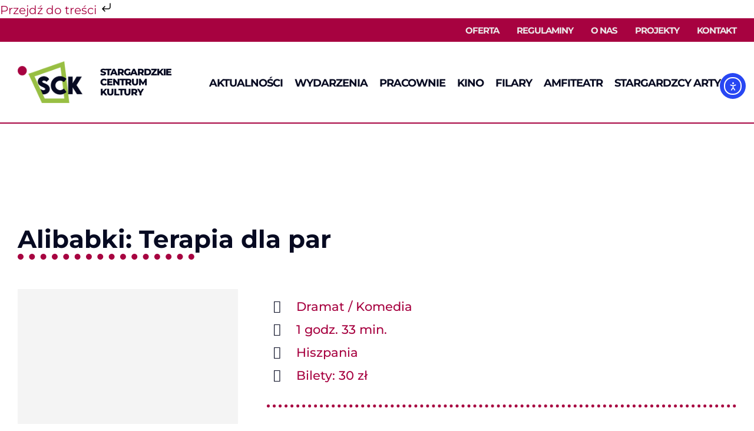

--- FILE ---
content_type: text/html; charset=UTF-8
request_url: https://sck.stargard.pl/kalendarz-wydarzen/terapia-dla-par/
body_size: 20395
content:
<!DOCTYPE html>
<html class="avada-html-layout-wide avada-html-header-position-top" lang="pl-PL" prefix="og: http://ogp.me/ns# fb: http://ogp.me/ns/fb#">
<head>
	<meta http-equiv="X-UA-Compatible" content="IE=edge" />
	<meta http-equiv="Content-Type" content="text/html; charset=utf-8"/>
	<meta name="viewport" content="width=device-width, initial-scale=1" />
	<title>Alibabki: Terapia dla par &#8211; Stargardzkie Centrum Kultury</title>
<meta name='robots' content='max-image-preview:large' />
<link rel='dns-prefetch' href='//cdn.elementor.com' />
<link rel="alternate" type="application/rss+xml" title="Stargardzkie Centrum Kultury &raquo; Kanał z wpisami" href="https://sck.stargard.pl/feed/" />
<link rel="alternate" type="application/rss+xml" title="Stargardzkie Centrum Kultury &raquo; Kanał z komentarzami" href="https://sck.stargard.pl/comments/feed/" />
								<link rel="icon" href="https://sck.stargard.pl/wp-content/uploads/2021/11/fav3.png" type="image/png" />
		
		
					<!-- Android Icon -->
						<link rel="icon" sizes="192x192" href="https://sck.stargard.pl/wp-content/uploads/2021/11/fav3.png" type="image/png">
		
					<!-- MS Edge Icon -->
						<meta name="msapplication-TileImage" content="https://sck.stargard.pl/wp-content/uploads/2021/11/fav3.png" type="image/png">
				<link rel="alternate" title="oEmbed (JSON)" type="application/json+oembed" href="https://sck.stargard.pl/wp-json/oembed/1.0/embed?url=https%3A%2F%2Fsck.stargard.pl%2Fkalendarz-wydarzen%2Fterapia-dla-par%2F" />
<link rel="alternate" title="oEmbed (XML)" type="text/xml+oembed" href="https://sck.stargard.pl/wp-json/oembed/1.0/embed?url=https%3A%2F%2Fsck.stargard.pl%2Fkalendarz-wydarzen%2Fterapia-dla-par%2F&#038;format=xml" />
					<meta name="description" content="ZOBACZ ZWIASTUN




    

Dramat / Komedia 

1 godz. 33 min. 

Hiszpania 

Bilety: 30 zł   

Trzy małżeństwa, a każde z nich ma swoje problemy. Na tyle poważne, że wymagały specjalistycznej konsultacji i pracy w ramach terapii dla par. Żaden"/>
				
		<meta property="og:locale" content="pl_PL"/>
		<meta property="og:type" content="article"/>
		<meta property="og:site_name" content="Stargardzkie Centrum Kultury"/>
		<meta property="og:title" content="  Alibabki: Terapia dla par"/>
				<meta property="og:description" content="ZOBACZ ZWIASTUN




    

Dramat / Komedia 

1 godz. 33 min. 

Hiszpania 

Bilety: 30 zł   

Trzy małżeństwa, a każde z nich ma swoje problemy. Na tyle poważne, że wymagały specjalistycznej konsultacji i pracy w ramach terapii dla par. Żaden"/>
				<meta property="og:url" content="https://sck.stargard.pl/kalendarz-wydarzen/terapia-dla-par/"/>
													<meta property="article:modified_time" content="2024-05-17T09:00:01+01:00"/>
											<meta property="og:image" content="https://sck.stargard.pl/wp-content/uploads/2024/05/plakat_terapia-dla-par.png"/>
		<meta property="og:image:width" content="460"/>
		<meta property="og:image:height" content="663"/>
		<meta property="og:image:type" content="image/png"/>
				<style id='wp-img-auto-sizes-contain-inline-css' type='text/css'>
img:is([sizes=auto i],[sizes^="auto," i]){contain-intrinsic-size:3000px 1500px}
/*# sourceURL=wp-img-auto-sizes-contain-inline-css */
</style>
<link rel='stylesheet' id='cookie-law-info-css' href='https://sck.stargard.pl/wp-content/plugins/cookie-law-info/legacy/public/css/cookie-law-info-public.css?ver=3.3.9.1' type='text/css' media='all' />
<link rel='stylesheet' id='cookie-law-info-gdpr-css' href='https://sck.stargard.pl/wp-content/plugins/cookie-law-info/legacy/public/css/cookie-law-info-gdpr.css?ver=3.3.9.1' type='text/css' media='all' />
<link rel='stylesheet' id='wpml-menu-item-0-css' href='https://sck.stargard.pl/wp-content/plugins/sitepress-multilingual-cms/templates/language-switchers/menu-item/style.min.css?ver=1' type='text/css' media='all' />
<link rel='stylesheet' id='ea11y-widget-fonts-css' href='https://sck.stargard.pl/wp-content/plugins/pojo-accessibility/assets/build/fonts.css?ver=4.0.1' type='text/css' media='all' />
<link rel='stylesheet' id='ea11y-skip-link-css' href='https://sck.stargard.pl/wp-content/plugins/pojo-accessibility/assets/build/skip-link.css?ver=4.0.1' type='text/css' media='all' />
<link rel='stylesheet' id='slick-theme-css-css' href='https://sck.stargard.pl/wp-content/themes/Avada-Child-Theme/framework/assets/css/slick-theme.css?ver=6.9' type='text/css' media='all' />
<link rel='stylesheet' id='slick-css-css' href='https://sck.stargard.pl/wp-content/themes/Avada-Child-Theme/framework/assets/css/slick.css?ver=6.9' type='text/css' media='all' />
<link rel='stylesheet' id='child-style-css' href='https://sck.stargard.pl/wp-content/themes/Avada-Child-Theme/style.css?ver=1766414875' type='text/css' media='all' />
<link rel='stylesheet' id='fusion-dynamic-css-css' href='https://sck.stargard.pl/wp-content/uploads/fusion-styles/38acb5f66bf7f29820ac225edd8e7142.min.css?ver=3.14.2' type='text/css' media='all' />
<script type="text/javascript" id="wpml-cookie-js-extra">
/* <![CDATA[ */
var wpml_cookies = {"wp-wpml_current_language":{"value":"pl","expires":1,"path":"/"}};
var wpml_cookies = {"wp-wpml_current_language":{"value":"pl","expires":1,"path":"/"}};
//# sourceURL=wpml-cookie-js-extra
/* ]]> */
</script>
<script type="text/javascript" src="https://sck.stargard.pl/wp-content/plugins/sitepress-multilingual-cms/res/js/cookies/language-cookie.js?ver=486900" id="wpml-cookie-js" defer="defer" data-wp-strategy="defer"></script>
<script type="text/javascript" src="https://sck.stargard.pl/wp-includes/js/jquery/jquery.min.js?ver=3.7.1" id="jquery-core-js"></script>
<script type="text/javascript" id="cookie-law-info-js-extra">
/* <![CDATA[ */
var Cli_Data = {"nn_cookie_ids":["yt-remote-device-id","yt-remote-connected-devices","_ga","_gid","_gat_gtag_UA_74314825_1","CONSENT","CookieLawInfoConsent","cookielawinfo-checkbox-niezbedne","cookielawinfo-checkbox-analityczne","YSC","VISITOR_INFO1_LIVE"],"cookielist":[],"non_necessary_cookies":{"others":["CookieLawInfoConsent"],"advertisement":["yt-remote-device-id","yt-remote-connected-devices","YSC","VISITOR_INFO1_LIVE"],"analytics":["_ga","_gid","_gat_gtag_UA_74314825_1","CONSENT"]},"ccpaEnabled":"","ccpaRegionBased":"","ccpaBarEnabled":"","strictlyEnabled":["necessary","obligatoire"],"ccpaType":"gdpr","js_blocking":"1","custom_integration":"","triggerDomRefresh":"","secure_cookies":""};
var cli_cookiebar_settings = {"animate_speed_hide":"500","animate_speed_show":"500","background":"#FFF","border":"#b1a6a6c2","border_on":"","button_1_button_colour":"#61a229","button_1_button_hover":"#4e8221","button_1_link_colour":"#fff","button_1_as_button":"1","button_1_new_win":"","button_2_button_colour":"#333","button_2_button_hover":"#292929","button_2_link_colour":"#444","button_2_as_button":"","button_2_hidebar":"","button_3_button_colour":"#dedfe0","button_3_button_hover":"#b2b2b3","button_3_link_colour":"#333333","button_3_as_button":"1","button_3_new_win":"","button_4_button_colour":"#dedfe0","button_4_button_hover":"#b2b2b3","button_4_link_colour":"#333333","button_4_as_button":"1","button_7_button_colour":"#61a229","button_7_button_hover":"#4e8221","button_7_link_colour":"#fff","button_7_as_button":"1","button_7_new_win":"","font_family":"inherit","header_fix":"","notify_animate_hide":"1","notify_animate_show":"","notify_div_id":"#cookie-law-info-bar","notify_position_horizontal":"right","notify_position_vertical":"bottom","scroll_close":"","scroll_close_reload":"","accept_close_reload":"","reject_close_reload":"","showagain_tab":"","showagain_background":"#fff","showagain_border":"#000","showagain_div_id":"#cookie-law-info-again","showagain_x_position":"100px","text":"#333333","show_once_yn":"","show_once":"10000","logging_on":"","as_popup":"","popup_overlay":"1","bar_heading_text":"Pliki cookies","cookie_bar_as":"popup","popup_showagain_position":"bottom-right","widget_position":"left"};
var log_object = {"ajax_url":"https://sck.stargard.pl/wp-admin/admin-ajax.php"};
//# sourceURL=cookie-law-info-js-extra
/* ]]> */
</script>
<script type="text/javascript" src="https://sck.stargard.pl/wp-content/plugins/cookie-law-info/legacy/public/js/cookie-law-info-public.js?ver=3.3.9.1" id="cookie-law-info-js"></script>
<link rel="https://api.w.org/" href="https://sck.stargard.pl/wp-json/" /><link rel="alternate" title="JSON" type="application/json" href="https://sck.stargard.pl/wp-json/wp/v2/event/34915" /><link rel="EditURI" type="application/rsd+xml" title="RSD" href="https://sck.stargard.pl/xmlrpc.php?rsd" />
<meta name="generator" content="WordPress 6.9" />
<link rel="canonical" href="https://sck.stargard.pl/kalendarz-wydarzen/terapia-dla-par/" />
<link rel='shortlink' href='https://sck.stargard.pl/?p=34915' />
<meta name="generator" content="WPML ver:4.8.6 stt:3,40;" />
<style type="text/css" id="css-fb-visibility">@media screen and (max-width: 640px){.fusion-no-small-visibility{display:none !important;}body .sm-text-align-center{text-align:center !important;}body .sm-text-align-left{text-align:left !important;}body .sm-text-align-right{text-align:right !important;}body .sm-text-align-justify{text-align:justify !important;}body .sm-flex-align-center{justify-content:center !important;}body .sm-flex-align-flex-start{justify-content:flex-start !important;}body .sm-flex-align-flex-end{justify-content:flex-end !important;}body .sm-mx-auto{margin-left:auto !important;margin-right:auto !important;}body .sm-ml-auto{margin-left:auto !important;}body .sm-mr-auto{margin-right:auto !important;}body .fusion-absolute-position-small{position:absolute;width:100%;}.awb-sticky.awb-sticky-small{ position: sticky; top: var(--awb-sticky-offset,0); }}@media screen and (min-width: 641px) and (max-width: 1150px){.fusion-no-medium-visibility{display:none !important;}body .md-text-align-center{text-align:center !important;}body .md-text-align-left{text-align:left !important;}body .md-text-align-right{text-align:right !important;}body .md-text-align-justify{text-align:justify !important;}body .md-flex-align-center{justify-content:center !important;}body .md-flex-align-flex-start{justify-content:flex-start !important;}body .md-flex-align-flex-end{justify-content:flex-end !important;}body .md-mx-auto{margin-left:auto !important;margin-right:auto !important;}body .md-ml-auto{margin-left:auto !important;}body .md-mr-auto{margin-right:auto !important;}body .fusion-absolute-position-medium{position:absolute;width:100%;}.awb-sticky.awb-sticky-medium{ position: sticky; top: var(--awb-sticky-offset,0); }}@media screen and (min-width: 1151px){.fusion-no-large-visibility{display:none !important;}body .lg-text-align-center{text-align:center !important;}body .lg-text-align-left{text-align:left !important;}body .lg-text-align-right{text-align:right !important;}body .lg-text-align-justify{text-align:justify !important;}body .lg-flex-align-center{justify-content:center !important;}body .lg-flex-align-flex-start{justify-content:flex-start !important;}body .lg-flex-align-flex-end{justify-content:flex-end !important;}body .lg-mx-auto{margin-left:auto !important;margin-right:auto !important;}body .lg-ml-auto{margin-left:auto !important;}body .lg-mr-auto{margin-right:auto !important;}body .fusion-absolute-position-large{position:absolute;width:100%;}.awb-sticky.awb-sticky-large{ position: sticky; top: var(--awb-sticky-offset,0); }}</style><style type="text/css">.recentcomments a{display:inline !important;padding:0 !important;margin:0 !important;}</style>		<script type="text/javascript">
			var doc = document.documentElement;
			doc.setAttribute( 'data-useragent', navigator.userAgent );
		</script>
		<!-- Global site tag (gtag.js) - Google Analytics -->
<script async src="https://www.googletagmanager.com/gtag/js?id=UA-74314825-1"></script>
<script>
  window.dataLayer = window.dataLayer || [];
  function gtag(){dataLayer.push(arguments);}
  gtag('js', new Date());

  gtag('config', 'UA-74314825-1');
</script>
	<style id='global-styles-inline-css' type='text/css'>
:root{--wp--preset--aspect-ratio--square: 1;--wp--preset--aspect-ratio--4-3: 4/3;--wp--preset--aspect-ratio--3-4: 3/4;--wp--preset--aspect-ratio--3-2: 3/2;--wp--preset--aspect-ratio--2-3: 2/3;--wp--preset--aspect-ratio--16-9: 16/9;--wp--preset--aspect-ratio--9-16: 9/16;--wp--preset--color--black: #000000;--wp--preset--color--cyan-bluish-gray: #abb8c3;--wp--preset--color--white: #ffffff;--wp--preset--color--pale-pink: #f78da7;--wp--preset--color--vivid-red: #cf2e2e;--wp--preset--color--luminous-vivid-orange: #ff6900;--wp--preset--color--luminous-vivid-amber: #fcb900;--wp--preset--color--light-green-cyan: #7bdcb5;--wp--preset--color--vivid-green-cyan: #00d084;--wp--preset--color--pale-cyan-blue: #8ed1fc;--wp--preset--color--vivid-cyan-blue: #0693e3;--wp--preset--color--vivid-purple: #9b51e0;--wp--preset--color--awb-color-1: rgba(255,255,255,1);--wp--preset--color--awb-color-2: rgba(246,246,246,1);--wp--preset--color--awb-color-3: rgba(160,206,78,1);--wp--preset--color--awb-color-4: rgba(129,174,32,1);--wp--preset--color--awb-color-5: rgba(116,116,116,1);--wp--preset--color--awb-color-6: rgba(51,51,51,1);--wp--preset--color--awb-color-7: rgba(33,41,52,1);--wp--preset--color--awb-color-8: rgba(7,10,33,1);--wp--preset--color--awb-color-custom-10: rgba(101,188,123,1);--wp--preset--color--awb-color-custom-11: rgba(226,226,226,1);--wp--preset--color--awb-color-custom-12: rgba(242,243,245,1);--wp--preset--color--awb-color-custom-13: rgba(224,222,222,1);--wp--preset--color--awb-color-custom-14: rgba(249,249,251,1);--wp--preset--color--awb-color-custom-15: rgba(140,137,137,1);--wp--preset--color--awb-color-custom-16: rgba(191,191,191,1);--wp--preset--color--awb-color-custom-17: rgba(235,234,234,1);--wp--preset--color--awb-color-custom-18: rgba(167,2,64,1);--wp--preset--gradient--vivid-cyan-blue-to-vivid-purple: linear-gradient(135deg,rgb(6,147,227) 0%,rgb(155,81,224) 100%);--wp--preset--gradient--light-green-cyan-to-vivid-green-cyan: linear-gradient(135deg,rgb(122,220,180) 0%,rgb(0,208,130) 100%);--wp--preset--gradient--luminous-vivid-amber-to-luminous-vivid-orange: linear-gradient(135deg,rgb(252,185,0) 0%,rgb(255,105,0) 100%);--wp--preset--gradient--luminous-vivid-orange-to-vivid-red: linear-gradient(135deg,rgb(255,105,0) 0%,rgb(207,46,46) 100%);--wp--preset--gradient--very-light-gray-to-cyan-bluish-gray: linear-gradient(135deg,rgb(238,238,238) 0%,rgb(169,184,195) 100%);--wp--preset--gradient--cool-to-warm-spectrum: linear-gradient(135deg,rgb(74,234,220) 0%,rgb(151,120,209) 20%,rgb(207,42,186) 40%,rgb(238,44,130) 60%,rgb(251,105,98) 80%,rgb(254,248,76) 100%);--wp--preset--gradient--blush-light-purple: linear-gradient(135deg,rgb(255,206,236) 0%,rgb(152,150,240) 100%);--wp--preset--gradient--blush-bordeaux: linear-gradient(135deg,rgb(254,205,165) 0%,rgb(254,45,45) 50%,rgb(107,0,62) 100%);--wp--preset--gradient--luminous-dusk: linear-gradient(135deg,rgb(255,203,112) 0%,rgb(199,81,192) 50%,rgb(65,88,208) 100%);--wp--preset--gradient--pale-ocean: linear-gradient(135deg,rgb(255,245,203) 0%,rgb(182,227,212) 50%,rgb(51,167,181) 100%);--wp--preset--gradient--electric-grass: linear-gradient(135deg,rgb(202,248,128) 0%,rgb(113,206,126) 100%);--wp--preset--gradient--midnight: linear-gradient(135deg,rgb(2,3,129) 0%,rgb(40,116,252) 100%);--wp--preset--font-size--small: 15px;--wp--preset--font-size--medium: 20px;--wp--preset--font-size--large: 30px;--wp--preset--font-size--x-large: 42px;--wp--preset--font-size--normal: 20px;--wp--preset--font-size--xlarge: 40px;--wp--preset--font-size--huge: 60px;--wp--preset--spacing--20: 0.44rem;--wp--preset--spacing--30: 0.67rem;--wp--preset--spacing--40: 1rem;--wp--preset--spacing--50: 1.5rem;--wp--preset--spacing--60: 2.25rem;--wp--preset--spacing--70: 3.38rem;--wp--preset--spacing--80: 5.06rem;--wp--preset--shadow--natural: 6px 6px 9px rgba(0, 0, 0, 0.2);--wp--preset--shadow--deep: 12px 12px 50px rgba(0, 0, 0, 0.4);--wp--preset--shadow--sharp: 6px 6px 0px rgba(0, 0, 0, 0.2);--wp--preset--shadow--outlined: 6px 6px 0px -3px rgb(255, 255, 255), 6px 6px rgb(0, 0, 0);--wp--preset--shadow--crisp: 6px 6px 0px rgb(0, 0, 0);}:where(.is-layout-flex){gap: 0.5em;}:where(.is-layout-grid){gap: 0.5em;}body .is-layout-flex{display: flex;}.is-layout-flex{flex-wrap: wrap;align-items: center;}.is-layout-flex > :is(*, div){margin: 0;}body .is-layout-grid{display: grid;}.is-layout-grid > :is(*, div){margin: 0;}:where(.wp-block-columns.is-layout-flex){gap: 2em;}:where(.wp-block-columns.is-layout-grid){gap: 2em;}:where(.wp-block-post-template.is-layout-flex){gap: 1.25em;}:where(.wp-block-post-template.is-layout-grid){gap: 1.25em;}.has-black-color{color: var(--wp--preset--color--black) !important;}.has-cyan-bluish-gray-color{color: var(--wp--preset--color--cyan-bluish-gray) !important;}.has-white-color{color: var(--wp--preset--color--white) !important;}.has-pale-pink-color{color: var(--wp--preset--color--pale-pink) !important;}.has-vivid-red-color{color: var(--wp--preset--color--vivid-red) !important;}.has-luminous-vivid-orange-color{color: var(--wp--preset--color--luminous-vivid-orange) !important;}.has-luminous-vivid-amber-color{color: var(--wp--preset--color--luminous-vivid-amber) !important;}.has-light-green-cyan-color{color: var(--wp--preset--color--light-green-cyan) !important;}.has-vivid-green-cyan-color{color: var(--wp--preset--color--vivid-green-cyan) !important;}.has-pale-cyan-blue-color{color: var(--wp--preset--color--pale-cyan-blue) !important;}.has-vivid-cyan-blue-color{color: var(--wp--preset--color--vivid-cyan-blue) !important;}.has-vivid-purple-color{color: var(--wp--preset--color--vivid-purple) !important;}.has-black-background-color{background-color: var(--wp--preset--color--black) !important;}.has-cyan-bluish-gray-background-color{background-color: var(--wp--preset--color--cyan-bluish-gray) !important;}.has-white-background-color{background-color: var(--wp--preset--color--white) !important;}.has-pale-pink-background-color{background-color: var(--wp--preset--color--pale-pink) !important;}.has-vivid-red-background-color{background-color: var(--wp--preset--color--vivid-red) !important;}.has-luminous-vivid-orange-background-color{background-color: var(--wp--preset--color--luminous-vivid-orange) !important;}.has-luminous-vivid-amber-background-color{background-color: var(--wp--preset--color--luminous-vivid-amber) !important;}.has-light-green-cyan-background-color{background-color: var(--wp--preset--color--light-green-cyan) !important;}.has-vivid-green-cyan-background-color{background-color: var(--wp--preset--color--vivid-green-cyan) !important;}.has-pale-cyan-blue-background-color{background-color: var(--wp--preset--color--pale-cyan-blue) !important;}.has-vivid-cyan-blue-background-color{background-color: var(--wp--preset--color--vivid-cyan-blue) !important;}.has-vivid-purple-background-color{background-color: var(--wp--preset--color--vivid-purple) !important;}.has-black-border-color{border-color: var(--wp--preset--color--black) !important;}.has-cyan-bluish-gray-border-color{border-color: var(--wp--preset--color--cyan-bluish-gray) !important;}.has-white-border-color{border-color: var(--wp--preset--color--white) !important;}.has-pale-pink-border-color{border-color: var(--wp--preset--color--pale-pink) !important;}.has-vivid-red-border-color{border-color: var(--wp--preset--color--vivid-red) !important;}.has-luminous-vivid-orange-border-color{border-color: var(--wp--preset--color--luminous-vivid-orange) !important;}.has-luminous-vivid-amber-border-color{border-color: var(--wp--preset--color--luminous-vivid-amber) !important;}.has-light-green-cyan-border-color{border-color: var(--wp--preset--color--light-green-cyan) !important;}.has-vivid-green-cyan-border-color{border-color: var(--wp--preset--color--vivid-green-cyan) !important;}.has-pale-cyan-blue-border-color{border-color: var(--wp--preset--color--pale-cyan-blue) !important;}.has-vivid-cyan-blue-border-color{border-color: var(--wp--preset--color--vivid-cyan-blue) !important;}.has-vivid-purple-border-color{border-color: var(--wp--preset--color--vivid-purple) !important;}.has-vivid-cyan-blue-to-vivid-purple-gradient-background{background: var(--wp--preset--gradient--vivid-cyan-blue-to-vivid-purple) !important;}.has-light-green-cyan-to-vivid-green-cyan-gradient-background{background: var(--wp--preset--gradient--light-green-cyan-to-vivid-green-cyan) !important;}.has-luminous-vivid-amber-to-luminous-vivid-orange-gradient-background{background: var(--wp--preset--gradient--luminous-vivid-amber-to-luminous-vivid-orange) !important;}.has-luminous-vivid-orange-to-vivid-red-gradient-background{background: var(--wp--preset--gradient--luminous-vivid-orange-to-vivid-red) !important;}.has-very-light-gray-to-cyan-bluish-gray-gradient-background{background: var(--wp--preset--gradient--very-light-gray-to-cyan-bluish-gray) !important;}.has-cool-to-warm-spectrum-gradient-background{background: var(--wp--preset--gradient--cool-to-warm-spectrum) !important;}.has-blush-light-purple-gradient-background{background: var(--wp--preset--gradient--blush-light-purple) !important;}.has-blush-bordeaux-gradient-background{background: var(--wp--preset--gradient--blush-bordeaux) !important;}.has-luminous-dusk-gradient-background{background: var(--wp--preset--gradient--luminous-dusk) !important;}.has-pale-ocean-gradient-background{background: var(--wp--preset--gradient--pale-ocean) !important;}.has-electric-grass-gradient-background{background: var(--wp--preset--gradient--electric-grass) !important;}.has-midnight-gradient-background{background: var(--wp--preset--gradient--midnight) !important;}.has-small-font-size{font-size: var(--wp--preset--font-size--small) !important;}.has-medium-font-size{font-size: var(--wp--preset--font-size--medium) !important;}.has-large-font-size{font-size: var(--wp--preset--font-size--large) !important;}.has-x-large-font-size{font-size: var(--wp--preset--font-size--x-large) !important;}
/*# sourceURL=global-styles-inline-css */
</style>
<link rel='stylesheet' id='cookie-law-info-table-css' href='https://sck.stargard.pl/wp-content/plugins/cookie-law-info/legacy/public/css/cookie-law-info-table.css?ver=3.3.9.1' type='text/css' media='all' />
</head>

<body class="wp-singular event-template-default single single-event postid-34915 wp-theme-Avada wp-child-theme-Avada-Child-Theme ally-default fusion-image-hovers fusion-pagination-sizing fusion-button_type-flat fusion-button_span-no fusion-button_gradient-linear avada-image-rollover-circle-no avada-image-rollover-yes avada-image-rollover-direction-fade fusion-body ltr fusion-sticky-header no-mobile-sticky-header no-mobile-slidingbar no-mobile-totop fusion-disable-outline fusion-sub-menu-fade mobile-logo-pos-left layout-wide-mode avada-has-boxed-modal-shadow-none layout-scroll-offset-full avada-has-zero-margin-offset-top fusion-top-header menu-text-align-center mobile-menu-design-modern fusion-show-pagination-text fusion-header-layout-v3 avada-responsive avada-footer-fx-none avada-menu-highlight-style-bar fusion-search-form-classic fusion-main-menu-search-dropdown fusion-avatar-square avada-dropdown-styles avada-blog-layout-grid avada-blog-archive-layout-large avada-header-shadow-no avada-menu-icon-position-left avada-has-megamenu-shadow avada-has-mainmenu-dropdown-divider avada-has-pagetitle-bg-full avada-has-pagetitle-bg-parallax avada-has-titlebar-bar_and_content avada-has-pagination-padding avada-flyout-menu-direction-fade avada-ec-views-v1" data-awb-post-id="34915">
			<script>
			const onSkipLinkClick = () => {
				const htmlElement = document.querySelector('html');

				htmlElement.style['scroll-behavior'] = 'smooth';

				setTimeout( () => htmlElement.style['scroll-behavior'] = null, 1000 );
			}
			document.addEventListener("DOMContentLoaded", () => {
				if (!document.querySelector('#content')) {
					document.querySelector('.ea11y-skip-to-content-link').remove();
				}
			});
		</script>
		<nav aria-label="Skip to content navigation">
			<a class="ea11y-skip-to-content-link"
				href="#content"
				tabindex="-1"
				onclick="onSkipLinkClick()"
			>
				Przejdź do treści
				<svg width="24" height="24" viewBox="0 0 24 24" fill="none" role="presentation">
					<path d="M18 6V12C18 12.7956 17.6839 13.5587 17.1213 14.1213C16.5587 14.6839 15.7956 15 15 15H5M5 15L9 11M5 15L9 19"
								stroke="black"
								stroke-width="1.5"
								stroke-linecap="round"
								stroke-linejoin="round"
					/>
				</svg>
			</a>
			<div class="ea11y-skip-to-content-backdrop"></div>
		</nav>

			<a class="skip-link screen-reader-text" href="#content">Przejdź do zawartości</a>

	<div id="boxed-wrapper">
		
		<div id="wrapper" class="fusion-wrapper">
			<div id="home" style="position:relative;top:-1px;"></div>
												<div class="fusion-tb-header"><div class="fusion-fullwidth fullwidth-box fusion-builder-row-1 fusion-flex-container has-pattern-background has-mask-background nonhundred-percent-fullwidth non-hundred-percent-height-scrolling fusion-no-small-visibility" style="--awb-border-radius-top-left:0px;--awb-border-radius-top-right:0px;--awb-border-radius-bottom-right:0px;--awb-border-radius-bottom-left:0px;--awb-background-color:var(--awb-custom18);--awb-flex-wrap:wrap;" ><div class="fusion-builder-row fusion-row fusion-flex-align-items-flex-start fusion-flex-content-wrap" style="max-width:1352px;margin-left: calc(-4% / 2 );margin-right: calc(-4% / 2 );"><div class="fusion-layout-column fusion_builder_column fusion-builder-column-0 fusion_builder_column_1_1 1_1 fusion-flex-column" style="--awb-bg-size:cover;--awb-width-large:100%;--awb-margin-top-large:0px;--awb-spacing-right-large:1.92%;--awb-margin-bottom-large:0px;--awb-spacing-left-large:1.92%;--awb-width-medium:100%;--awb-order-medium:0;--awb-spacing-right-medium:1.92%;--awb-spacing-left-medium:1.92%;--awb-width-small:100%;--awb-order-small:0;--awb-spacing-right-small:1.92%;--awb-spacing-left-small:1.92%;" data-scroll-devices="small-visibility,medium-visibility,large-visibility"><div class="fusion-column-wrapper fusion-column-has-shadow fusion-flex-justify-content-flex-start fusion-content-layout-column"><nav class="awb-menu awb-menu_row awb-menu_em-hover mobile-mode-collapse-to-button awb-menu_icons-left awb-menu_dc-no mobile-trigger-fullwidth-off awb-menu_mobile-toggle awb-menu_indent-left mobile-size-full-absolute loading mega-menu-loading awb-menu_desktop awb-menu_dropdown awb-menu_expand-right awb-menu_transition-fade" style="--awb-font-size:15px;--awb-line-height:1.0;--awb-text-transform:uppercase;--awb-min-height:40px;--awb-gap:30px;--awb-justify-content:flex-end;--awb-color:var(--awb-custom17);--awb-letter-spacing:-1px;--awb-active-color:var(--awb-color1);--awb-active-border-color:var(--awb-color1);--awb-submenu-color:#070a21;--awb-submenu-bg:#efefef;--awb-submenu-items-padding-top:8px;--awb-submenu-items-padding-bottom:8px;--awb-submenu-active-bg:#81ae20;--awb-submenu-active-color:#ffffff;--awb-submenu-space:26px;--awb-submenu-font-size:16px;--awb-submenu-text-transform:none;--awb-main-justify-content:flex-start;--awb-mobile-nav-button-align-hor:flex-end;--awb-mobile-color:#cccccc;--awb-mobile-active-color:#a70240;--awb-mobile-trigger-font-size:20px;--awb-trigger-padding-right:0px;--awb-mobile-trigger-color:#cccccc;--awb-mobile-trigger-background-color:rgba(255,255,255,0);--awb-mobile-nav-trigger-bottom-margin:28px;--awb-justify-title:flex-start;--awb-mobile-justify:flex-start;--awb-mobile-caret-left:auto;--awb-mobile-caret-right:0;--awb-fusion-font-family-typography:&quot;Montserrat&quot;;--awb-fusion-font-style-typography:normal;--awb-fusion-font-weight-typography:700;--awb-fusion-font-family-submenu-typography:&quot;Montserrat&quot;;--awb-fusion-font-style-submenu-typography:normal;--awb-fusion-font-weight-submenu-typography:500;--awb-fusion-font-family-mobile-typography:inherit;--awb-fusion-font-style-mobile-typography:normal;--awb-fusion-font-weight-mobile-typography:400;" aria-label="TOP MENU" data-breakpoint="0" data-count="0" data-transition-type="top-vertical" data-transition-time="300" data-expand="right"><ul id="menu-top-menu" class="fusion-menu awb-menu__main-ul awb-menu__main-ul_row"><li  id="menu-item-49960"  class="menu-item menu-item-type-post_type menu-item-object-page menu-item-49960 awb-menu__li awb-menu__main-li awb-menu__main-li_regular"  data-item-id="49960"><span class="awb-menu__main-background-default awb-menu__main-background-default_top-vertical"></span><span class="awb-menu__main-background-active awb-menu__main-background-active_top-vertical"></span><a  href="https://sck.stargard.pl/o-nas/nasza-oferta/" class="awb-menu__main-a awb-menu__main-a_regular"><span class="menu-text">Oferta</span></a></li><li  id="menu-item-49961"  class="menu-item menu-item-type-post_type menu-item-object-page menu-item-49961 awb-menu__li awb-menu__main-li awb-menu__main-li_regular"  data-item-id="49961"><span class="awb-menu__main-background-default awb-menu__main-background-default_top-vertical"></span><span class="awb-menu__main-background-active awb-menu__main-background-active_top-vertical"></span><a  href="https://sck.stargard.pl/o-nas/regulaminy/" class="awb-menu__main-a awb-menu__main-a_regular"><span class="menu-text">Regulaminy</span></a></li><li  id="menu-item-47591"  class="menu-item menu-item-type-post_type menu-item-object-page menu-item-47591 awb-menu__li awb-menu__main-li awb-menu__main-li_regular"  data-item-id="47591"><span class="awb-menu__main-background-default awb-menu__main-background-default_top-vertical"></span><span class="awb-menu__main-background-active awb-menu__main-background-active_top-vertical"></span><a  href="https://sck.stargard.pl/o-nas/" class="awb-menu__main-a awb-menu__main-a_regular"><span class="menu-text">O nas</span></a></li><li  id="menu-item-47592"  class="menu-item menu-item-type-post_type menu-item-object-page menu-item-47592 awb-menu__li awb-menu__main-li awb-menu__main-li_regular"  data-item-id="47592"><span class="awb-menu__main-background-default awb-menu__main-background-default_top-vertical"></span><span class="awb-menu__main-background-active awb-menu__main-background-active_top-vertical"></span><a  href="https://sck.stargard.pl/projekty/" class="awb-menu__main-a awb-menu__main-a_regular"><span class="menu-text">Projekty</span></a></li><li  id="menu-item-47590"  class="menu-item menu-item-type-post_type menu-item-object-page menu-item-47590 awb-menu__li awb-menu__main-li awb-menu__main-li_regular"  data-item-id="47590"><span class="awb-menu__main-background-default awb-menu__main-background-default_top-vertical"></span><span class="awb-menu__main-background-active awb-menu__main-background-active_top-vertical"></span><a  href="https://sck.stargard.pl/kontakt/" class="awb-menu__main-a awb-menu__main-a_regular"><span class="menu-text">Kontakt</span></a></li></ul></nav></div></div></div></div><div class="fusion-fullwidth fullwidth-box fusion-builder-row-2 fusion-flex-container has-pattern-background has-mask-background nonhundred-percent-fullwidth non-hundred-percent-height-scrolling fusion-no-small-visibility fusion-no-medium-visibility fusion-custom-z-index" style="--link_hover_color: #a70240;--link_color: #03a9f4;--awb-border-radius-top-left:0px;--awb-border-radius-top-right:0px;--awb-border-radius-bottom-right:0px;--awb-border-radius-bottom-left:0px;--awb-z-index:20000;--awb-flex-wrap:wrap;" ><div class="fusion-builder-row fusion-row fusion-flex-align-items-stretch fusion-flex-content-wrap" style="max-width:calc( 1300px + 10px );margin-left: calc(-10px / 2 );margin-right: calc(-10px / 2 );"><div class="fusion-layout-column fusion_builder_column fusion-builder-column-1 fusion-flex-column" style="--awb-padding-top:27px;--awb-padding-bottom:27px;--awb-bg-size:cover;--awb-width-large:22%;--awb-margin-top-large:0px;--awb-spacing-right-large:5px;--awb-margin-bottom-large:0px;--awb-spacing-left-large:5px;--awb-width-medium:25%;--awb-order-medium:0;--awb-spacing-right-medium:5px;--awb-spacing-left-medium:5px;--awb-width-small:64%;--awb-order-small:0;--awb-spacing-right-small:5px;--awb-spacing-left-small:5px;" data-scroll-devices="small-visibility,medium-visibility,large-visibility"><div class="fusion-column-wrapper fusion-column-has-shadow fusion-flex-justify-content-flex-start fusion-content-layout-row fusion-flex-align-items-center fusion-content-nowrap"><div class="fusion-image-element " style="--awb-margin-right:30px;--awb-caption-title-font-family:var(--h2_typography-font-family);--awb-caption-title-font-weight:var(--h2_typography-font-weight);--awb-caption-title-font-style:var(--h2_typography-font-style);--awb-caption-title-size:var(--h2_typography-font-size);--awb-caption-title-transform:var(--h2_typography-text-transform);--awb-caption-title-line-height:var(--h2_typography-line-height);--awb-caption-title-letter-spacing:var(--h2_typography-letter-spacing);"><span class=" has-fusion-standard-logo has-fusion-mobile-logo fusion-imageframe imageframe-none imageframe-1 hover-type-none"><a class="fusion-no-lightbox" href="https://sck.stargard.pl/" target="_self"><img decoding="async" src="https://sck.stargard.pl/wp-content/uploads/2021/11/sck-logo-250.png" srcset="https://sck.stargard.pl/wp-content/uploads/2021/11/sck-logo-250.png 1x, https://sck.stargard.pl/wp-content/uploads/2021/11/sck-logo-500.png 2x" style="max-height:161px;height:auto;" retina_url="https://sck.stargard.pl/wp-content/uploads/2021/11/sck-logo-500.png" width="250" height="161" class="img-responsive fusion-standard-logo disable-lazyload" alt="Stargardzkie Centrum Kultury Logo" /><img decoding="async" src="https://sck.stargard.pl/wp-content/uploads/2021/11/sck-logo-250.png" srcset="https://sck.stargard.pl/wp-content/uploads/2021/11/sck-logo-250.png 1x, https://sck.stargard.pl/wp-content/uploads/2021/11/sck-logo-500.png 2x" style="max-height:161px;height:auto;" retina_url="https://sck.stargard.pl/wp-content/uploads/2021/11/sck-logo-500.png" width="250" height="161" class="img-responsive fusion-mobile-logo disable-lazyload" alt="Stargardzkie Centrum Kultury Logo" /></a></span></div><div class="fusion-text fusion-text-1" style="--awb-font-size:16px;--awb-line-height:1.1;--awb-letter-spacing:-1px;--awb-text-color:var(--awb-color8);--awb-text-font-family:&quot;Montserrat&quot;;--awb-text-font-style:normal;--awb-text-font-weight:800;"><p>STARGARDZKIE<br />
CENTRUM<br />
KULTURY</p>
</div></div></div><div class="fusion-layout-column fusion_builder_column fusion-builder-column-2 fusion-flex-column" style="--awb-bg-size:cover;--awb-width-large:78%;--awb-margin-top-large:0px;--awb-spacing-right-large:5px;--awb-margin-bottom-large:0px;--awb-spacing-left-large:5px;--awb-width-medium:75%;--awb-order-medium:0;--awb-spacing-right-medium:5px;--awb-spacing-left-medium:5px;--awb-width-small:10%;--awb-order-small:0;--awb-spacing-right-small:5px;--awb-spacing-left-small:calc( 0 * calc( 100% - 10px ) );" data-scroll-devices="small-visibility,medium-visibility,large-visibility"><div class="fusion-column-wrapper fusion-column-has-shadow fusion-flex-justify-content-center fusion-content-layout-column"><nav class="awb-menu awb-menu_row awb-menu_em-hover mobile-mode-collapse-to-button awb-menu_icons-left awb-menu_dc-yes mobile-trigger-fullwidth-off awb-menu_mobile-toggle awb-menu_indent-left mobile-size-full-absolute loading mega-menu-loading awb-menu_desktop awb-menu_dropdown awb-menu_expand-right awb-menu_transition-fade" style="--awb-font-size:18px;--awb-text-transform:uppercase;--awb-gap:20px;--awb-justify-content:flex-end;--awb-border-top:3px;--awb-color:#070a21;--awb-letter-spacing:-1px;--awb-active-color:#a70240;--awb-active-border-top:3px;--awb-submenu-color:#070a21;--awb-submenu-bg:#efefef;--awb-submenu-items-padding-top:8px;--awb-submenu-items-padding-bottom:8px;--awb-submenu-active-bg:#81ae20;--awb-submenu-active-color:#ffffff;--awb-submenu-space:26px;--awb-submenu-font-size:16px;--awb-submenu-text-transform:none;--awb-main-justify-content:flex-start;--awb-mobile-nav-button-align-hor:flex-end;--awb-mobile-color:#cccccc;--awb-mobile-active-color:#a70240;--awb-mobile-trigger-font-size:20px;--awb-trigger-padding-right:0px;--awb-mobile-trigger-color:#cccccc;--awb-mobile-trigger-background-color:rgba(255,255,255,0);--awb-mobile-nav-trigger-bottom-margin:28px;--awb-justify-title:flex-start;--awb-mobile-justify:flex-start;--awb-mobile-caret-left:auto;--awb-mobile-caret-right:0;--awb-fusion-font-family-typography:&quot;Montserrat&quot;;--awb-fusion-font-style-typography:normal;--awb-fusion-font-weight-typography:700;--awb-fusion-font-family-submenu-typography:&quot;Montserrat&quot;;--awb-fusion-font-style-submenu-typography:normal;--awb-fusion-font-weight-submenu-typography:500;--awb-fusion-font-family-mobile-typography:inherit;--awb-fusion-font-style-mobile-typography:normal;--awb-fusion-font-weight-mobile-typography:400;" aria-label="Main Menu" data-breakpoint="0" data-count="1" data-transition-type="top-vertical" data-transition-time="300" data-expand="right"><ul id="menu-main-menu" class="fusion-menu awb-menu__main-ul awb-menu__main-ul_row"><li  id="menu-item-2447"  class="menu-item menu-item-type-post_type menu-item-object-page menu-item-2447 awb-menu__li awb-menu__main-li awb-menu__main-li_regular"  data-item-id="2447"><span class="awb-menu__main-background-default awb-menu__main-background-default_top-vertical"></span><span class="awb-menu__main-background-active awb-menu__main-background-active_top-vertical"></span><a  href="https://sck.stargard.pl/aktualnosci/" class="awb-menu__main-a awb-menu__main-a_regular"><span class="menu-text">AKTUALNOŚCI</span></a></li><li  id="menu-item-5668"  class="menu-item menu-item-type-post_type menu-item-object-page menu-item-5668 awb-menu__li awb-menu__main-li awb-menu__main-li_regular"  data-item-id="5668"><span class="awb-menu__main-background-default awb-menu__main-background-default_top-vertical"></span><span class="awb-menu__main-background-active awb-menu__main-background-active_top-vertical"></span><a  href="https://sck.stargard.pl/kalendarz-wydarzen/" class="awb-menu__main-a awb-menu__main-a_regular"><span class="menu-text">WYDARZENIA</span></a></li><li  id="menu-item-2432"  class="menu-item menu-item-type-post_type menu-item-object-page menu-item-2432 awb-menu__li awb-menu__main-li awb-menu__main-li_regular"  data-item-id="2432"><span class="awb-menu__main-background-default awb-menu__main-background-default_top-vertical"></span><span class="awb-menu__main-background-active awb-menu__main-background-active_top-vertical"></span><a  href="https://sck.stargard.pl/pracownie/" class="awb-menu__main-a awb-menu__main-a_regular"><span class="menu-text">PRACOWNIE</span></a></li><li  id="menu-item-5058"  class="menu-item menu-item-type-post_type menu-item-object-page menu-item-5058 awb-menu__li awb-menu__main-li awb-menu__main-li_regular"  data-item-id="5058"><span class="awb-menu__main-background-default awb-menu__main-background-default_top-vertical"></span><span class="awb-menu__main-background-active awb-menu__main-background-active_top-vertical"></span><a  href="https://sck.stargard.pl/repertuar-kina/" class="awb-menu__main-a awb-menu__main-a_regular"><span class="menu-text">KINO</span></a></li><li  id="menu-item-4847"  class="menu-item menu-item-type-custom menu-item-object-custom menu-item-4847 awb-menu__li awb-menu__main-li awb-menu__main-li_regular"  data-item-id="4847"><span class="awb-menu__main-background-default awb-menu__main-background-default_top-vertical"></span><span class="awb-menu__main-background-active awb-menu__main-background-active_top-vertical"></span><a  target="_blank" rel="noopener noreferrer" href="https://scn-filary.pl/" class="awb-menu__main-a awb-menu__main-a_regular"><span class="menu-text">FILARY</span></a></li><li  id="menu-item-33416"  class="menu-item menu-item-type-post_type menu-item-object-page menu-item-33416 awb-menu__li awb-menu__main-li awb-menu__main-li_regular"  data-item-id="33416"><span class="awb-menu__main-background-default awb-menu__main-background-default_top-vertical"></span><span class="awb-menu__main-background-active awb-menu__main-background-active_top-vertical"></span><a  href="https://sck.stargard.pl/wydarzenia-w-amfiteatrze/" class="awb-menu__main-a awb-menu__main-a_regular"><span class="menu-text">AMFITEATR</span></a></li><li  id="menu-item-50376"  class="menu-item menu-item-type-post_type menu-item-object-page menu-item-50376 awb-menu__li awb-menu__main-li awb-menu__main-li_regular"  data-item-id="50376"><span class="awb-menu__main-background-default awb-menu__main-background-default_top-vertical"></span><span class="awb-menu__main-background-active awb-menu__main-background-active_top-vertical"></span><a  href="https://sck.stargard.pl/stargardzcy-artysci-i-tworcy/" class="awb-menu__main-a awb-menu__main-a_regular"><span class="menu-text">STARGARDZCY ARTYŚCI</span></a></li></ul></nav></div></div></div></div><div class="fusion-fullwidth fullwidth-box fusion-builder-row-3 fusion-flex-container has-pattern-background has-mask-background nonhundred-percent-fullwidth non-hundred-percent-height-scrolling fusion-no-small-visibility fusion-no-large-visibility fusion-custom-z-index" style="--link_hover_color: #a70240;--link_color: #03a9f4;--awb-border-radius-top-left:0px;--awb-border-radius-top-right:0px;--awb-border-radius-bottom-right:0px;--awb-border-radius-bottom-left:0px;--awb-z-index:20000;--awb-flex-wrap:wrap;" ><div class="fusion-builder-row fusion-row fusion-flex-align-items-stretch fusion-flex-content-wrap" style="max-width:calc( 1300px + 10px );margin-left: calc(-10px / 2 );margin-right: calc(-10px / 2 );"><div class="fusion-layout-column fusion_builder_column fusion-builder-column-3 fusion_builder_column_1_4 1_4 fusion-flex-column" style="--awb-padding-top:27px;--awb-padding-bottom:27px;--awb-bg-size:cover;--awb-width-large:25%;--awb-margin-top-large:0px;--awb-spacing-right-large:5px;--awb-margin-bottom-large:0px;--awb-spacing-left-large:5px;--awb-width-medium:33.333333333333%;--awb-order-medium:0;--awb-spacing-right-medium:5px;--awb-spacing-left-medium:5px;--awb-width-small:64%;--awb-order-small:0;--awb-spacing-right-small:5px;--awb-spacing-left-small:5px;" data-scroll-devices="small-visibility,medium-visibility,large-visibility"><div class="fusion-column-wrapper fusion-column-has-shadow fusion-flex-justify-content-flex-start fusion-content-layout-row fusion-flex-align-items-center fusion-content-nowrap"><div class="fusion-image-element " style="--awb-margin-right:20px;--awb-caption-title-font-family:var(--h2_typography-font-family);--awb-caption-title-font-weight:var(--h2_typography-font-weight);--awb-caption-title-font-style:var(--h2_typography-font-style);--awb-caption-title-size:var(--h2_typography-font-size);--awb-caption-title-transform:var(--h2_typography-text-transform);--awb-caption-title-line-height:var(--h2_typography-line-height);--awb-caption-title-letter-spacing:var(--h2_typography-letter-spacing);"><span class=" has-fusion-standard-logo has-fusion-mobile-logo fusion-imageframe imageframe-none imageframe-2 hover-type-none"><a class="fusion-no-lightbox" href="https://sck.stargard.pl/" target="_self"><img decoding="async" src="https://sck.stargard.pl/wp-content/uploads/2021/11/sck-logo-250.png" srcset="https://sck.stargard.pl/wp-content/uploads/2021/11/sck-logo-250.png 1x, https://sck.stargard.pl/wp-content/uploads/2021/11/sck-logo-500.png 2x" style="max-height:161px;height:auto;" retina_url="https://sck.stargard.pl/wp-content/uploads/2021/11/sck-logo-500.png" width="250" height="161" class="img-responsive fusion-standard-logo disable-lazyload" alt="Stargardzkie Centrum Kultury Logo" /><img decoding="async" src="https://sck.stargard.pl/wp-content/uploads/2021/11/sck-logo-250.png" srcset="https://sck.stargard.pl/wp-content/uploads/2021/11/sck-logo-250.png 1x, https://sck.stargard.pl/wp-content/uploads/2021/11/sck-logo-500.png 2x" style="max-height:161px;height:auto;" retina_url="https://sck.stargard.pl/wp-content/uploads/2021/11/sck-logo-500.png" width="250" height="161" class="img-responsive fusion-mobile-logo disable-lazyload" alt="Stargardzkie Centrum Kultury Logo" /></a></span></div><div class="fusion-text fusion-text-2" style="--awb-font-size:14px;--awb-line-height:1.1;--awb-letter-spacing:-1px;--awb-text-color:var(--awb-color8);--awb-text-font-family:&quot;Montserrat&quot;;--awb-text-font-style:normal;--awb-text-font-weight:800;"><p>STARGARDZKIE<br />
CENTRUM<br />
KULTURY</p>
</div></div></div><div class="fusion-layout-column fusion_builder_column fusion-builder-column-4 fusion_builder_column_3_4 3_4 fusion-flex-column" style="--awb-bg-size:cover;--awb-width-large:75%;--awb-margin-top-large:0px;--awb-spacing-right-large:5px;--awb-margin-bottom-large:0px;--awb-spacing-left-large:5px;--awb-width-medium:66.666666666667%;--awb-order-medium:0;--awb-spacing-right-medium:5px;--awb-spacing-left-medium:5px;--awb-width-small:10%;--awb-order-small:0;--awb-spacing-right-small:5px;--awb-spacing-left-small:calc( 0 * calc( 100% - 10px ) );" data-scroll-devices="small-visibility,medium-visibility,large-visibility"><div class="fusion-column-wrapper fusion-column-has-shadow fusion-flex-justify-content-center fusion-content-layout-column"><nav class="awb-menu awb-menu_row awb-menu_em-hover mobile-mode-collapse-to-button awb-menu_icons-left awb-menu_dc-yes mobile-trigger-fullwidth-on awb-menu_mobile-toggle awb-menu_indent-center awb-menu_mt-fullwidth mobile-size-full-absolute loading mega-menu-loading awb-menu_desktop awb-menu_dropdown awb-menu_expand-right awb-menu_transition-fade" style="--awb-font-size:18px;--awb-text-transform:uppercase;--awb-gap:20px;--awb-align-items:flex-end;--awb-justify-content:center;--awb-border-top:3px;--awb-color:#070a21;--awb-letter-spacing:-1px;--awb-active-color:#a70240;--awb-active-border-top:3px;--awb-submenu-color:#070a21;--awb-submenu-bg:#efefef;--awb-submenu-items-padding-top:8px;--awb-submenu-items-padding-bottom:8px;--awb-submenu-active-bg:#81ae20;--awb-submenu-active-color:#ffffff;--awb-submenu-space:26px;--awb-submenu-font-size:16px;--awb-submenu-text-transform:none;--awb-main-justify-content:flex-start;--awb-mobile-nav-button-align-hor:flex-end;--awb-mobile-bg:#f3f3f3;--awb-mobile-color:#070a21;--awb-mobile-nav-items-height:44;--awb-mobile-active-bg:#ffffff;--awb-mobile-active-color:#a70240;--awb-mobile-trigger-font-size:42px;--awb-trigger-padding-right:0px;--awb-mobile-trigger-color:#070a21;--awb-mobile-trigger-background-color:rgba(255,255,255,0);--awb-mobile-nav-trigger-bottom-margin:28px;--awb-mobile-font-size:18px;--awb-mobile-sep-color:#ffffff;--awb-justify-title:flex-end;--awb-mobile-justify:center;--awb-mobile-caret-left:auto;--awb-mobile-caret-right:0;--awb-fusion-font-family-typography:&quot;Montserrat&quot;;--awb-fusion-font-style-typography:normal;--awb-fusion-font-weight-typography:700;--awb-fusion-font-family-submenu-typography:&quot;Montserrat&quot;;--awb-fusion-font-style-submenu-typography:normal;--awb-fusion-font-weight-submenu-typography:500;--awb-fusion-font-family-mobile-typography:&quot;Montserrat&quot;;--awb-fusion-font-style-mobile-typography:normal;--awb-fusion-font-weight-mobile-typography:700;" aria-label="Main Menu" data-breakpoint="1150" data-count="2" data-transition-type="top-vertical" data-transition-time="300" data-expand="right"><button type="button" class="awb-menu__m-toggle" aria-expanded="false" aria-controls="menu-main-menu"><span class="awb-menu__m-toggle-inner"><span class="collapsed-nav-text">MENU</span><span class="awb-menu__m-collapse-icon"><span class="awb-menu__m-collapse-icon-open classic-bars-solid"></span><span class="awb-menu__m-collapse-icon-close classic-times-solid"></span></span></span></button><ul id="menu-main-menu-1" class="fusion-menu awb-menu__main-ul awb-menu__main-ul_row"><li   class="menu-item menu-item-type-post_type menu-item-object-page menu-item-2447 awb-menu__li awb-menu__main-li awb-menu__main-li_regular"  data-item-id="2447"><span class="awb-menu__main-background-default awb-menu__main-background-default_top-vertical"></span><span class="awb-menu__main-background-active awb-menu__main-background-active_top-vertical"></span><a  href="https://sck.stargard.pl/aktualnosci/" class="awb-menu__main-a awb-menu__main-a_regular"><span class="menu-text">AKTUALNOŚCI</span></a></li><li   class="menu-item menu-item-type-post_type menu-item-object-page menu-item-5668 awb-menu__li awb-menu__main-li awb-menu__main-li_regular"  data-item-id="5668"><span class="awb-menu__main-background-default awb-menu__main-background-default_top-vertical"></span><span class="awb-menu__main-background-active awb-menu__main-background-active_top-vertical"></span><a  href="https://sck.stargard.pl/kalendarz-wydarzen/" class="awb-menu__main-a awb-menu__main-a_regular"><span class="menu-text">WYDARZENIA</span></a></li><li   class="menu-item menu-item-type-post_type menu-item-object-page menu-item-2432 awb-menu__li awb-menu__main-li awb-menu__main-li_regular"  data-item-id="2432"><span class="awb-menu__main-background-default awb-menu__main-background-default_top-vertical"></span><span class="awb-menu__main-background-active awb-menu__main-background-active_top-vertical"></span><a  href="https://sck.stargard.pl/pracownie/" class="awb-menu__main-a awb-menu__main-a_regular"><span class="menu-text">PRACOWNIE</span></a></li><li   class="menu-item menu-item-type-post_type menu-item-object-page menu-item-5058 awb-menu__li awb-menu__main-li awb-menu__main-li_regular"  data-item-id="5058"><span class="awb-menu__main-background-default awb-menu__main-background-default_top-vertical"></span><span class="awb-menu__main-background-active awb-menu__main-background-active_top-vertical"></span><a  href="https://sck.stargard.pl/repertuar-kina/" class="awb-menu__main-a awb-menu__main-a_regular"><span class="menu-text">KINO</span></a></li><li   class="menu-item menu-item-type-custom menu-item-object-custom menu-item-4847 awb-menu__li awb-menu__main-li awb-menu__main-li_regular"  data-item-id="4847"><span class="awb-menu__main-background-default awb-menu__main-background-default_top-vertical"></span><span class="awb-menu__main-background-active awb-menu__main-background-active_top-vertical"></span><a  target="_blank" rel="noopener noreferrer" href="https://scn-filary.pl/" class="awb-menu__main-a awb-menu__main-a_regular"><span class="menu-text">FILARY</span></a></li><li   class="menu-item menu-item-type-post_type menu-item-object-page menu-item-33416 awb-menu__li awb-menu__main-li awb-menu__main-li_regular"  data-item-id="33416"><span class="awb-menu__main-background-default awb-menu__main-background-default_top-vertical"></span><span class="awb-menu__main-background-active awb-menu__main-background-active_top-vertical"></span><a  href="https://sck.stargard.pl/wydarzenia-w-amfiteatrze/" class="awb-menu__main-a awb-menu__main-a_regular"><span class="menu-text">AMFITEATR</span></a></li><li   class="menu-item menu-item-type-post_type menu-item-object-page menu-item-50376 awb-menu__li awb-menu__main-li awb-menu__main-li_regular"  data-item-id="50376"><span class="awb-menu__main-background-default awb-menu__main-background-default_top-vertical"></span><span class="awb-menu__main-background-active awb-menu__main-background-active_top-vertical"></span><a  href="https://sck.stargard.pl/stargardzcy-artysci-i-tworcy/" class="awb-menu__main-a awb-menu__main-a_regular"><span class="menu-text">STARGARDZCY ARTYŚCI</span></a></li></ul></nav></div></div></div></div><div class="fusion-fullwidth fullwidth-box fusion-builder-row-4 fusion-flex-container has-pattern-background has-mask-background nonhundred-percent-fullwidth non-hundred-percent-height-scrolling fusion-no-medium-visibility fusion-no-large-visibility fusion-custom-z-index" style="--link_hover_color: #a70240;--link_color: #03a9f4;--awb-border-sizes-bottom:2px;--awb-border-color:#a70240;--awb-border-radius-top-left:0px;--awb-border-radius-top-right:0px;--awb-border-radius-bottom-right:0px;--awb-border-radius-bottom-left:0px;--awb-z-index:20000;--awb-padding-right:20px;--awb-padding-left:20px;--awb-flex-wrap:wrap;" ><div class="fusion-builder-row fusion-row fusion-flex-align-items-stretch fusion-flex-content-wrap" style="max-width:calc( 1300px + 20px );margin-left: calc(-20px / 2 );margin-right: calc(-20px / 2 );"><div class="fusion-layout-column fusion_builder_column fusion-builder-column-5 fusion_builder_column_2_5 2_5 fusion-flex-column" style="--awb-padding-top:27px;--awb-padding-bottom:27px;--awb-bg-size:cover;--awb-width-large:40%;--awb-margin-top-large:0px;--awb-spacing-right-large:10px;--awb-margin-bottom-large:0px;--awb-spacing-left-large:10px;--awb-width-medium:25%;--awb-order-medium:0;--awb-spacing-right-medium:10px;--awb-spacing-left-medium:10px;--awb-width-small:34%;--awb-order-small:0;--awb-spacing-right-small:10px;--awb-spacing-left-small:10px;" data-scroll-devices="small-visibility,medium-visibility,large-visibility"><div class="fusion-column-wrapper fusion-column-has-shadow fusion-flex-justify-content-flex-start fusion-content-layout-row fusion-flex-align-items-center fusion-content-nowrap"><div class="fusion-image-element " style="--awb-caption-title-font-family:var(--h2_typography-font-family);--awb-caption-title-font-weight:var(--h2_typography-font-weight);--awb-caption-title-font-style:var(--h2_typography-font-style);--awb-caption-title-size:var(--h2_typography-font-size);--awb-caption-title-transform:var(--h2_typography-text-transform);--awb-caption-title-line-height:var(--h2_typography-line-height);--awb-caption-title-letter-spacing:var(--h2_typography-letter-spacing);"><span class=" has-fusion-standard-logo has-fusion-mobile-logo fusion-imageframe imageframe-none imageframe-3 hover-type-none"><a class="fusion-no-lightbox" href="https://sck.stargard.pl/" target="_self"><img decoding="async" src="https://sck.stargard.pl/wp-content/uploads/2021/11/sck-logo-250.png" srcset="https://sck.stargard.pl/wp-content/uploads/2021/11/sck-logo-250.png 1x, https://sck.stargard.pl/wp-content/uploads/2021/11/sck-logo-500.png 2x" style="max-height:161px;height:auto;" retina_url="https://sck.stargard.pl/wp-content/uploads/2021/11/sck-logo-500.png" width="250" height="161" class="img-responsive fusion-standard-logo disable-lazyload" alt="Stargardzkie Centrum Kultury Logo" /><img decoding="async" src="https://sck.stargard.pl/wp-content/uploads/2021/11/sck-logo-250.png" srcset="https://sck.stargard.pl/wp-content/uploads/2021/11/sck-logo-250.png 1x, https://sck.stargard.pl/wp-content/uploads/2021/11/sck-logo-500.png 2x" style="max-height:161px;height:auto;" retina_url="https://sck.stargard.pl/wp-content/uploads/2021/11/sck-logo-500.png" width="250" height="161" class="img-responsive fusion-mobile-logo disable-lazyload" alt="Stargardzkie Centrum Kultury Logo" /></a></span></div></div></div><div class="fusion-layout-column fusion_builder_column fusion-builder-column-6 fusion_builder_column_2_5 2_5 fusion-flex-column" style="--awb-padding-top:27px;--awb-padding-bottom:27px;--awb-bg-size:cover;--awb-width-large:40%;--awb-margin-top-large:0px;--awb-spacing-right-large:10px;--awb-margin-bottom-large:0px;--awb-spacing-left-large:10px;--awb-width-medium:25%;--awb-order-medium:0;--awb-spacing-right-medium:10px;--awb-spacing-left-medium:10px;--awb-width-small:42%;--awb-order-small:0;--awb-spacing-right-small:10px;--awb-spacing-left-small:10px;" data-scroll-devices="small-visibility,medium-visibility,large-visibility"><div class="fusion-column-wrapper fusion-column-has-shadow fusion-flex-justify-content-flex-start fusion-content-layout-row fusion-flex-align-items-center fusion-content-nowrap"><div class="fusion-text fusion-text-3" style="--awb-font-size:16px;--awb-line-height:1.1;--awb-letter-spacing:-1px;--awb-text-color:var(--awb-color8);--awb-text-font-family:&quot;Montserrat&quot;;--awb-text-font-style:normal;--awb-text-font-weight:800;"><p>STARGARDZKIE<br />
CENTRUM<br />
KULTURY</p>
</div></div></div><div class="fusion-layout-column fusion_builder_column fusion-builder-column-7 fusion_builder_column_1_5 1_5 fusion-flex-column" style="--awb-bg-size:cover;--awb-width-large:20%;--awb-margin-top-large:0px;--awb-spacing-right-large:10px;--awb-margin-bottom-large:0px;--awb-spacing-left-large:10px;--awb-width-medium:75%;--awb-order-medium:0;--awb-spacing-right-medium:10px;--awb-spacing-left-medium:10px;--awb-width-small:24%;--awb-order-small:0;--awb-spacing-right-small:10px;--awb-spacing-left-small:calc( 0 * calc( 100% - 20px ) );" data-scroll-devices="small-visibility,medium-visibility,large-visibility"><div class="fusion-column-wrapper fusion-column-has-shadow fusion-flex-justify-content-flex-end fusion-content-layout-row fusion-flex-align-items-center"><nav class="awb-menu awb-menu_row awb-menu_em-hover mobile-mode-collapse-to-button awb-menu_icons-left awb-menu_dc-yes mobile-trigger-fullwidth-off awb-menu_mobile-toggle awb-menu_indent-center mobile-size-full-absolute loading mega-menu-loading awb-menu_desktop awb-menu_dropdown awb-menu_expand-right awb-menu_transition-fade" style="--awb-font-size:18px;--awb-text-transform:uppercase;--awb-gap:20px;--awb-justify-content:flex-end;--awb-border-top:3px;--awb-color:#070a21;--awb-letter-spacing:-1px;--awb-active-color:#a70240;--awb-submenu-color:#070a21;--awb-submenu-bg:#efefef;--awb-submenu-items-padding-top:8px;--awb-submenu-items-padding-bottom:8px;--awb-submenu-active-bg:#81ae20;--awb-submenu-active-color:#ffffff;--awb-submenu-space:26px;--awb-submenu-font-size:16px;--awb-submenu-text-transform:none;--awb-main-justify-content:flex-start;--awb-mobile-nav-button-align-hor:flex-end;--awb-mobile-bg:#f3f3f3;--awb-mobile-color:#070a21;--awb-mobile-nav-items-height:44;--awb-mobile-active-bg:#ffffff;--awb-mobile-active-color:#a70240;--awb-mobile-trigger-font-size:48px;--awb-trigger-padding-right:0px;--awb-mobile-trigger-color:#070a21;--awb-mobile-trigger-background-color:rgba(255,255,255,0);--awb-mobile-nav-trigger-bottom-margin:28px;--awb-mobile-font-size:18px;--awb-mobile-sep-color:#ffffff;--awb-justify-title:flex-start;--awb-mobile-justify:center;--awb-mobile-caret-left:auto;--awb-mobile-caret-right:0;--awb-fusion-font-family-typography:&quot;Montserrat&quot;;--awb-fusion-font-style-typography:normal;--awb-fusion-font-weight-typography:700;--awb-fusion-font-family-submenu-typography:&quot;Montserrat&quot;;--awb-fusion-font-style-submenu-typography:normal;--awb-fusion-font-weight-submenu-typography:500;--awb-fusion-font-family-mobile-typography:&quot;Montserrat&quot;;--awb-fusion-font-style-mobile-typography:normal;--awb-fusion-font-weight-mobile-typography:700;" aria-label="MENU MOBILE" data-breakpoint="640" data-count="3" data-transition-type="top-vertical" data-transition-time="300" data-expand="right"><button type="button" class="awb-menu__m-toggle awb-menu__m-toggle_no-text" aria-expanded="false" aria-controls="menu-menu-mobile"><span class="awb-menu__m-toggle-inner"><span class="collapsed-nav-text"><span class="screen-reader-text">Toggle Navigation</span></span><span class="awb-menu__m-collapse-icon awb-menu__m-collapse-icon_no-text"><span class="awb-menu__m-collapse-icon-open awb-menu__m-collapse-icon-open_no-text classic-bars-solid"></span><span class="awb-menu__m-collapse-icon-close awb-menu__m-collapse-icon-close_no-text classic-times-solid"></span></span></span></button><ul id="menu-menu-mobile" class="fusion-menu awb-menu__main-ul awb-menu__main-ul_row"><li  id="menu-item-50001"  class="menu-item menu-item-type-post_type menu-item-object-page menu-item-50001 awb-menu__li awb-menu__main-li awb-menu__main-li_regular"  data-item-id="50001"><span class="awb-menu__main-background-default awb-menu__main-background-default_top-vertical"></span><span class="awb-menu__main-background-active awb-menu__main-background-active_top-vertical"></span><a  href="https://sck.stargard.pl/aktualnosci/" class="awb-menu__main-a awb-menu__main-a_regular"><span class="menu-text">AKTUALNOŚCI</span></a></li><li  id="menu-item-49994"  class="menu-item menu-item-type-post_type menu-item-object-page menu-item-49994 awb-menu__li awb-menu__main-li awb-menu__main-li_regular"  data-item-id="49994"><span class="awb-menu__main-background-default awb-menu__main-background-default_top-vertical"></span><span class="awb-menu__main-background-active awb-menu__main-background-active_top-vertical"></span><a  href="https://sck.stargard.pl/kalendarz-wydarzen/" class="awb-menu__main-a awb-menu__main-a_regular"><span class="menu-text">WYDARZENIA</span></a></li><li  id="menu-item-49996"  class="menu-item menu-item-type-post_type menu-item-object-page menu-item-49996 awb-menu__li awb-menu__main-li awb-menu__main-li_regular"  data-item-id="49996"><span class="awb-menu__main-background-default awb-menu__main-background-default_top-vertical"></span><span class="awb-menu__main-background-active awb-menu__main-background-active_top-vertical"></span><a  href="https://sck.stargard.pl/o-nas/" class="awb-menu__main-a awb-menu__main-a_regular"><span class="menu-text">O NAS</span></a></li><li  id="menu-item-56954"  class="menu-item menu-item-type-post_type menu-item-object-page menu-item-56954 awb-menu__li awb-menu__main-li awb-menu__main-li_regular"  data-item-id="56954"><span class="awb-menu__main-background-default awb-menu__main-background-default_top-vertical"></span><span class="awb-menu__main-background-active awb-menu__main-background-active_top-vertical"></span><a  href="https://sck.stargard.pl/o-nas/nasza-oferta/" class="awb-menu__main-a awb-menu__main-a_regular"><span class="menu-text">OFERTA</span></a></li><li  id="menu-item-49997"  class="menu-item menu-item-type-post_type menu-item-object-page menu-item-49997 awb-menu__li awb-menu__main-li awb-menu__main-li_regular"  data-item-id="49997"><span class="awb-menu__main-background-default awb-menu__main-background-default_top-vertical"></span><span class="awb-menu__main-background-active awb-menu__main-background-active_top-vertical"></span><a  href="https://sck.stargard.pl/pracownie/" class="awb-menu__main-a awb-menu__main-a_regular"><span class="menu-text">PRACOWNIE</span></a></li><li  id="menu-item-50003"  class="menu-item menu-item-type-post_type menu-item-object-page menu-item-50003 awb-menu__li awb-menu__main-li awb-menu__main-li_regular"  data-item-id="50003"><span class="awb-menu__main-background-default awb-menu__main-background-default_top-vertical"></span><span class="awb-menu__main-background-active awb-menu__main-background-active_top-vertical"></span><a  href="https://sck.stargard.pl/repertuar-kina/" class="awb-menu__main-a awb-menu__main-a_regular"><span class="menu-text">KINO</span></a></li><li  id="menu-item-49999"  class="menu-item menu-item-type-custom menu-item-object-custom menu-item-49999 awb-menu__li awb-menu__main-li awb-menu__main-li_regular"  data-item-id="49999"><span class="awb-menu__main-background-default awb-menu__main-background-default_top-vertical"></span><span class="awb-menu__main-background-active awb-menu__main-background-active_top-vertical"></span><a  href="https://scn-filary.pl/" class="awb-menu__main-a awb-menu__main-a_regular"><span class="menu-text">FILARY</span></a></li><li  id="menu-item-50005"  class="menu-item menu-item-type-post_type menu-item-object-page menu-item-50005 awb-menu__li awb-menu__main-li awb-menu__main-li_regular"  data-item-id="50005"><span class="awb-menu__main-background-default awb-menu__main-background-default_top-vertical"></span><span class="awb-menu__main-background-active awb-menu__main-background-active_top-vertical"></span><a  href="https://sck.stargard.pl/wydarzenia-w-amfiteatrze/" class="awb-menu__main-a awb-menu__main-a_regular"><span class="menu-text">AMFITEATR</span></a></li><li  id="menu-item-50002"  class="menu-item menu-item-type-post_type menu-item-object-page menu-item-50002 awb-menu__li awb-menu__main-li awb-menu__main-li_regular"  data-item-id="50002"><span class="awb-menu__main-background-default awb-menu__main-background-default_top-vertical"></span><span class="awb-menu__main-background-active awb-menu__main-background-active_top-vertical"></span><a  href="https://sck.stargard.pl/projekty/" class="awb-menu__main-a awb-menu__main-a_regular"><span class="menu-text">PROJEKTY</span></a></li><li  id="menu-item-49995"  class="menu-item menu-item-type-post_type menu-item-object-page menu-item-49995 awb-menu__li awb-menu__main-li awb-menu__main-li_regular"  data-item-id="49995"><span class="awb-menu__main-background-default awb-menu__main-background-default_top-vertical"></span><span class="awb-menu__main-background-active awb-menu__main-background-active_top-vertical"></span><a  href="https://sck.stargard.pl/kontakt/" class="awb-menu__main-a awb-menu__main-a_regular"><span class="menu-text">KONTAKT</span></a></li><li  id="menu-item-50378"  class="menu-item menu-item-type-post_type menu-item-object-page menu-item-50378 awb-menu__li awb-menu__main-li awb-menu__main-li_regular"  data-item-id="50378"><span class="awb-menu__main-background-default awb-menu__main-background-default_top-vertical"></span><span class="awb-menu__main-background-active awb-menu__main-background-active_top-vertical"></span><a  href="https://sck.stargard.pl/stargardzcy-artysci-i-tworcy/" class="awb-menu__main-a awb-menu__main-a_regular"><span class="menu-text">STARGARDZCY ARTYŚCI</span></a></li><li  id="menu-item-56955"  class="menu-item menu-item-type-post_type menu-item-object-page menu-item-56955 awb-menu__li awb-menu__main-li awb-menu__main-li_regular"  data-item-id="56955"><span class="awb-menu__main-background-default awb-menu__main-background-default_top-vertical"></span><span class="awb-menu__main-background-active awb-menu__main-background-active_top-vertical"></span><a  href="https://sck.stargard.pl/o-nas/regulaminy/" class="awb-menu__main-a awb-menu__main-a_regular"><span class="menu-text">REGULAMINY</span></a></li><li  id="menu-item-50000"  class="menu-item menu-item-type-custom menu-item-object-custom menu-item-50000 awb-menu__li awb-menu__main-li awb-menu__main-li_regular"  data-item-id="50000"><span class="awb-menu__main-background-default awb-menu__main-background-default_top-vertical"></span><span class="awb-menu__main-background-active awb-menu__main-background-active_top-vertical"></span><a  href="/de" class="awb-menu__main-a awb-menu__main-a_regular"><span class="menu-text">DE</span></a></li></ul></nav></div></div></div></div>
</div>		<div id="sliders-container" class="fusion-slider-visibility">
					</div>
											
			<section class="fusion-page-title-bar fusion-tb-page-title-bar"><div class="fusion-fullwidth fullwidth-box fusion-builder-row-5 fusion-flex-container fusion-parallax-none nonhundred-percent-fullwidth non-hundred-percent-height-scrolling lazyload" style="--awb-background-position:center top;--awb-border-sizes-top:2px;--awb-border-color:#a70240;--awb-border-radius-top-left:0px;--awb-border-radius-top-right:0px;--awb-border-radius-bottom-right:0px;--awb-border-radius-bottom-left:0px;--awb-padding-top:8%;--awb-padding-bottom:3%;--awb-background-size:cover;--awb-flex-wrap:wrap;" data-bg="https://sck.stargard.pl/wp-content/uploads/2021/12/SCK_WWW_wydarzenia-01.jpg" ><div class="fusion-builder-row fusion-row fusion-flex-align-items-flex-start fusion-flex-content-wrap" style="max-width:1352px;margin-left: calc(-4% / 2 );margin-right: calc(-4% / 2 );"></div></div><div class="fusion-fullwidth fullwidth-box fusion-builder-row-6 fusion-flex-container nonhundred-percent-fullwidth non-hundred-percent-height-scrolling" style="--awb-border-radius-top-left:0px;--awb-border-radius-top-right:0px;--awb-border-radius-bottom-right:0px;--awb-border-radius-bottom-left:0px;--awb-padding-top:30px;--awb-flex-wrap:wrap;" ><div class="fusion-builder-row fusion-row fusion-flex-align-items-flex-start fusion-flex-content-wrap" style="max-width:1352px;margin-left: calc(-4% / 2 );margin-right: calc(-4% / 2 );"><div class="fusion-layout-column fusion_builder_column fusion-builder-column-8 fusion_builder_column_1_1 1_1 fusion-flex-column" style="--awb-bg-size:cover;--awb-width-large:100%;--awb-margin-top-large:0px;--awb-spacing-right-large:1.92%;--awb-margin-bottom-large:0px;--awb-spacing-left-large:1.92%;--awb-width-medium:100%;--awb-order-medium:0;--awb-spacing-right-medium:1.92%;--awb-spacing-left-medium:1.92%;--awb-width-small:100%;--awb-order-small:0;--awb-spacing-right-small:1.92%;--awb-spacing-left-small:1.92%;"><div class="fusion-column-wrapper fusion-column-has-shadow fusion-flex-justify-content-flex-start fusion-content-layout-column"><div class="fusion-title title fusion-title-1 fusion-sep-none fusion-title-text fusion-title-size-one" style="--awb-text-color:#070a21;--awb-margin-bottom:0px;--awb-sep-color:#a70240;--awb-font-size:42px;"><h1 class="fusion-title-heading title-heading-left fusion-responsive-typography-calculated" style="margin:0;font-size:1em;--fontSize:42;line-height:1.2;">Alibabki: Terapia dla par</h1></div><div class="fusion-separator" style="align-self: flex-start;margin-right:auto;width:100%;max-width:300px;"><div class="fusion-separator-border sep-single sep-dotted" style="--awb-height:20px;--awb-amount:20px;--awb-sep-color:#a70240;border-color:#a70240;border-top-width:10px;"></div></div></div></div></div></div>
</section>
						<main id="main" class="clearfix ">
				<div class="fusion-row" style="">

<section id="content" style="width: 100%;">
	
					<article id="post-34915" class="post post-34915 event type-event status-publish has-post-thumbnail hentry">
										<span class="entry-title" style="display: none;">Alibabki: Terapia dla par</span>
			
				
						<div class="post-content">
				<div class="fusion-fullwidth fullwidth-box fusion-builder-row-7 fusion-flex-container nonhundred-percent-fullwidth non-hundred-percent-height-scrolling" style="--awb-border-radius-top-left:0px;--awb-border-radius-top-right:0px;--awb-border-radius-bottom-right:0px;--awb-border-radius-bottom-left:0px;--awb-padding-right:0px;--awb-padding-left:0px;--awb-margin-top:0px;--awb-margin-bottom:0px;--awb-flex-wrap:wrap;" ><div class="fusion-builder-row fusion-row fusion-flex-align-items-flex-start fusion-flex-content-wrap" style="max-width:1352px;margin-left: calc(-4% / 2 );margin-right: calc(-4% / 2 );"><div class="fusion-layout-column fusion_builder_column fusion-builder-column-9 fusion_builder_column_1_3 1_3 fusion-flex-column" style="--awb-bg-color:#f4f4f4;--awb-bg-color-hover:#f4f4f4;--awb-bg-size:cover;--awb-width-large:33.333333333333%;--awb-margin-top-large:0px;--awb-spacing-right-large:5.76%;--awb-margin-bottom-large:10px;--awb-spacing-left-large:5.76%;--awb-width-medium:100%;--awb-order-medium:0;--awb-spacing-right-medium:1.92%;--awb-spacing-left-medium:1.92%;--awb-width-small:100%;--awb-order-small:0;--awb-spacing-right-small:1.92%;--awb-spacing-left-small:1.92%;"><div class="fusion-column-wrapper fusion-column-has-shadow fusion-flex-justify-content-flex-start fusion-content-layout-column"><div class="fusion-image-element " style="--awb-caption-title-font-family:var(--h2_typography-font-family);--awb-caption-title-font-weight:var(--h2_typography-font-weight);--awb-caption-title-font-style:var(--h2_typography-font-style);--awb-caption-title-size:var(--h2_typography-font-size);--awb-caption-title-transform:var(--h2_typography-text-transform);--awb-caption-title-line-height:var(--h2_typography-line-height);--awb-caption-title-letter-spacing:var(--h2_typography-letter-spacing);"><span class=" fusion-imageframe imageframe-none imageframe-4 hover-type-none"><a href="https://sck.stargard.pl/wp-content/uploads/2024/05/plakat_terapia-dla-par.png" class="fusion-lightbox" data-rel="iLightbox[b131be9063b70dd92e0]" data-title="plakat_terapia-dla-par" title="plakat_terapia-dla-par"><img fetchpriority="high" decoding="async" width="460" height="663" src="data:image/svg+xml,%3Csvg%20xmlns%3D%27http%3A%2F%2Fwww.w3.org%2F2000%2Fsvg%27%20width%3D%27460%27%20height%3D%27663%27%20viewBox%3D%270%200%20460%20663%27%3E%3Crect%20width%3D%27460%27%20height%3D%27663%27%20fill-opacity%3D%220%22%2F%3E%3C%2Fsvg%3E" data-orig-src="https://sck.stargard.pl/wp-content/uploads/2024/05/plakat_terapia-dla-par.png" alt class="lazyload img-responsive wp-image-34911"/></a></span></div><a class="fb-icon-element-1 fb-icon-element fontawesome-icon fa-play-circle far circle-no fusion-link" style="--awb-iconcolor:#070a21;--awb-iconcolor-hover:#a70240;--awb-font-size:64px;--awb-align-self:center;--awb-margin-top:30px;--awb-margin-right:0px;--awb-margin-bottom:0px;--awb-margin-left:0px;" href="https://www.youtube.com/watch?v=qHwkADMGYOc" target="_blank" aria-label="Link to https://www.youtube.com/watch?v=qHwkADMGYOc" rel="noopener noreferrer"></a><div class="fusion-text fusion-text-4 fusion-text-no-margin" style="--awb-font-size:16px;--awb-text-transform:uppercase;--awb-margin-top:8px;--awb-margin-bottom:0px;--awb-text-font-family:&quot;Montserrat&quot;;--awb-text-font-style:normal;--awb-text-font-weight:600;"><div class="row edytor-row" draggable="false">
<div class="edytor-column col-md-12">
<div id="text" class="widget" draggable="false" data-widget-class="TextWidget">
<div class="alloy-editor">
<p style="text-align: center;">ZOBACZ ZWIASTUN</p>
</div>
</div>
</div>
</div>
</div><div class="fusion-separator fusion-full-width-sep" style="align-self: center;margin-left: auto;margin-right: auto;margin-top:20px;width:100%;"></div><div class="fusion-separator fusion-full-width-sep" style="align-self: center;margin-left: auto;margin-right: auto;margin-top:20px;width:100%;"></div></div></div><div class="fusion-layout-column fusion_builder_column fusion-builder-column-10 fusion_builder_column_2_3 2_3 fusion-flex-column" style="--awb-bg-size:cover;--awb-width-large:66.666666666667%;--awb-margin-top-large:0px;--awb-spacing-right-large:2.88%;--awb-margin-bottom-large:0px;--awb-spacing-left-large:2.88%;--awb-width-medium:100%;--awb-spacing-right-medium:1.92%;--awb-spacing-left-medium:1.92%;--awb-width-small:100%;--awb-spacing-right-small:1.92%;--awb-spacing-left-small:1.92%;"><div class="fusion-column-wrapper fusion-flex-justify-content-flex-start fusion-content-layout-column"><div></div><ul style="--awb-size:21px;--awb-item-padding-top:2px;--awb-item-padding-bottom:2px;--awb-iconcolor:#070a21;--awb-textcolor:#a70240;--awb-line-height:35.7px;--awb-icon-width:35.7px;--awb-icon-height:35.7px;--awb-icon-margin:14.7px;--awb-content-margin:50.4px;" class="fusion-checklist fusion-checklist-1 type-icons lista-film"><li class="fusion-li-item" style=""><span class="icon-wrapper circle-no"><i class="fusion-li-icon fa-film fas" aria-hidden="true"></i></span><div class="fusion-li-item-content">
<p>Dramat / Komedia</p>
</div></li><li class="fusion-li-item" style=""><span class="icon-wrapper circle-no"><i class="fusion-li-icon fa-clock far" aria-hidden="true"></i></span><div class="fusion-li-item-content">
<p>1 godz. 33 min.</p>
</div></li><li class="fusion-li-item" style=""><span class="icon-wrapper circle-no"><i class="fusion-li-icon fa-flag far" aria-hidden="true"></i></span><div class="fusion-li-item-content">
<p>Hiszpania</p>
</div></li><li class="fusion-li-item" style=""><span class="icon-wrapper circle-no"><i class="fusion-li-icon fa-sticky-note far" aria-hidden="true"></i></span><div class="fusion-li-item-content">
<p>Bilety: 30 zł</p>
</div></li></ul><div class="fusion-separator fusion-full-width-sep" style="align-self: flex-start;margin-right:auto;margin-top:30px;margin-bottom:40px;width:100%;max-width:100%;"><div class="fusion-separator-border sep-single sep-dotted" style="--awb-height:20px;--awb-amount:20px;--awb-sep-color:#a70240;border-color:#a70240;border-top-width:5px;"></div></div><div class="fusion-text fusion-text-5" style="--awb-text-transform:none;"><p><strong>Trzy małżeństwa, a każde z nich ma swoje problemy. Na tyle poważne, że wymagały specjalistycznej konsultacji i pracy w ramach terapii dla par. Żaden z bohaterów nie spodziewał się jednak oryginalnego pomysłu, na jaki pewnego dnia wpadnie ich psychoterapeutka. </strong></p>
<p>Kobieta wyznacza spotkanie, na którym jednak sama się nie pojawia. Zostawia jedynie oczekującym na nią parom wskazówki, co mają robić i czego od nich oczekuje. Zdezorientowana początkowo szóstka bohaterów zaczyna ze sobą rozmawiać. Spotkanie zamienia się w coś w rodzaju terapii grupowej, w trakcie której na światło dzienne wychodzą kolejne brudy i wstydliwe dla każdej z par fakty. Nie może być inaczej, kiedy do przedyskutowania są tak poważne tematy, jak opieka nad dziećmi, obowiązki domowe, kariera, zazdrość czy seks. Wszystko to doprowadzi do nieoczekiwanego dla każdego z nich końca.</p>
<p>Nagrodzony na festiwalu w Maladze film Gerardo Herrero to klasyczna dramedy, czyli połączenie dramatu obyczajowego z komedią charakterów. Pełna podskórnych napięć oraz błyskotliwych dialogów opowieść daje duże pole do popisu starannie wybranemu przez reżysera zespołowi aktorów.</p>
</div></div></div></div></div>
							</div>

												<span class="vcard rich-snippet-hidden"><span class="fn"><a href="https://sck.stargard.pl/aktualnosci/author/adminsck/" title="Wpisy od adminsck" rel="author">adminsck</a></span></span><span class="updated rich-snippet-hidden">2024-05-17T11:00:01+02:00</span>																								
																	</article>
	</section>
						
					</div>  <!-- fusion-row -->
				</main>  <!-- #main -->
				
				
								
					<div class="fusion-tb-footer fusion-footer"><div class="fusion-footer-widget-area fusion-widget-area"><div class="fusion-fullwidth fullwidth-box fusion-builder-row-8 fusion-flex-container nonhundred-percent-fullwidth non-hundred-percent-height-scrolling" style="--awb-border-radius-top-left:0px;--awb-border-radius-top-right:0px;--awb-border-radius-bottom-right:0px;--awb-border-radius-bottom-left:0px;--awb-margin-top:0px;--awb-margin-bottom:0px;--awb-background-color:#ffffff;--awb-flex-wrap:wrap;" ><div class="fusion-builder-row fusion-row fusion-flex-align-items-flex-start fusion-flex-content-wrap" style="max-width:1352px;margin-left: calc(-4% / 2 );margin-right: calc(-4% / 2 );"><div class="fusion-layout-column fusion_builder_column fusion-builder-column-11 fusion_builder_column_1_1 1_1 fusion-flex-column" style="--awb-bg-size:cover;--awb-width-large:100%;--awb-margin-top-large:0px;--awb-spacing-right-large:1.92%;--awb-margin-bottom-large:0px;--awb-spacing-left-large:1.92%;--awb-width-medium:100%;--awb-order-medium:0;--awb-spacing-right-medium:1.92%;--awb-spacing-left-medium:1.92%;--awb-width-small:100%;--awb-order-small:0;--awb-spacing-right-small:1.92%;--awb-spacing-left-small:1.92%;"><div class="fusion-column-wrapper fusion-column-has-shadow fusion-flex-justify-content-flex-start fusion-content-layout-column"><div class="fusion-image-carousel fusion-image-carousel-fixed fusion-image-carousel-1"><div class="awb-carousel awb-swiper awb-swiper-carousel awb-carousel--carousel awb-swiper-dots-position-bottom" data-layout="carousel" data-autoplay="yes" data-autoplayspeed="2500" data-autoplaypause="no" data-columns="6" data-columnsmedium="1" data-columnssmall="1" data-itemmargin="10" data-itemwidth="180" data-touchscroll="no" data-freemode="no" data-imagesize="fixed" data-scrollitems="1" data-centeredslides="no" data-rotationangle="50" data-depth="100" data-speed="500" data-shadow="no" data-pagination="bullets" style="--awb-columns:6;--awb-column-spacing:10px;--awb-dots-align:center;"><div class="swiper-wrapper awb-image-carousel-wrapper fusion-flex-align-items-center"><div class="swiper-slide"><div class="fusion-carousel-item-wrapper"><div class="fusion-image-wrapper hover-type-zoomin"><a href="https://stargard.eu" target="_blank" rel="noopener noreferrer"><img decoding="async" width="155" height="90" src="data:image/svg+xml,%3Csvg%20xmlns%3D%27http%3A%2F%2Fwww.w3.org%2F2000%2Fsvg%27%20width%3D%27155%27%20height%3D%2790%27%20viewBox%3D%270%200%20155%2090%27%3E%3Crect%20width%3D%27155%27%20height%3D%2790%27%20fill-opacity%3D%220%22%2F%3E%3C%2Fsvg%3E" class="attachment-blog-medium size-blog-medium lazyload" alt="Miasto Stargard" data-orig-src="https://sck.stargard.pl/wp-content/uploads/2021/11/stargard.png" /></a></div></div></div><div class="swiper-slide"><div class="fusion-carousel-item-wrapper"><div class="fusion-image-wrapper hover-type-zoomin"><a href="https://www.tbs.stargard.pl/" target="_blank" rel="noopener noreferrer"><img decoding="async" width="155" height="90" src="data:image/svg+xml,%3Csvg%20xmlns%3D%27http%3A%2F%2Fwww.w3.org%2F2000%2Fsvg%27%20width%3D%27155%27%20height%3D%2790%27%20viewBox%3D%270%200%20155%2090%27%3E%3Crect%20width%3D%27155%27%20height%3D%2790%27%20fill-opacity%3D%220%22%2F%3E%3C%2Fsvg%3E" class="attachment-blog-medium size-blog-medium lazyload" alt="Stargardzkie TBS" data-orig-src="https://sck.stargard.pl/wp-content/uploads/2021/11/TBS.png" /></a></div></div></div><div class="swiper-slide"><div class="fusion-carousel-item-wrapper"><div class="fusion-image-wrapper hover-type-zoomin"><a href="https://sig.stargard.pl/" target="_blank" rel="noopener noreferrer"><img decoding="async" width="320" height="86" src="data:image/svg+xml,%3Csvg%20xmlns%3D%27http%3A%2F%2Fwww.w3.org%2F2000%2Fsvg%27%20width%3D%27335%27%20height%3D%2790%27%20viewBox%3D%270%200%20335%2090%27%3E%3Crect%20width%3D%27335%27%20height%3D%2790%27%20fill-opacity%3D%220%22%2F%3E%3C%2Fsvg%3E" class="attachment-blog-medium size-blog-medium lazyload" alt="Szach Taxi" data-orig-src="https://sck.stargard.pl/wp-content/uploads/2021/04/SIG.png" /></a></div></div></div><div class="swiper-slide"><div class="fusion-carousel-item-wrapper"><div class="fusion-image-wrapper hover-type-zoomin"><a href="https://spojniastargard.com/" target="_blank" rel="noopener noreferrer"><img decoding="async" width="136" height="90" src="data:image/svg+xml,%3Csvg%20xmlns%3D%27http%3A%2F%2Fwww.w3.org%2F2000%2Fsvg%27%20width%3D%27136%27%20height%3D%2790%27%20viewBox%3D%270%200%20136%2090%27%3E%3Crect%20width%3D%27136%27%20height%3D%2790%27%20fill-opacity%3D%220%22%2F%3E%3C%2Fsvg%3E" class="attachment-blog-medium size-blog-medium lazyload" alt="Stargardzkie TBS" data-orig-src="https://sck.stargard.pl/wp-content/uploads/2021/04/spojnia.png" /></a></div></div></div><div class="swiper-slide"><div class="fusion-carousel-item-wrapper"><div class="fusion-image-wrapper hover-type-zoomin"><a href="https://www.gov.pl/web/kultura" target="_blank" rel="noopener noreferrer"><img decoding="async" width="320" height="78" src="data:image/svg+xml,%3Csvg%20xmlns%3D%27http%3A%2F%2Fwww.w3.org%2F2000%2Fsvg%27%20width%3D%27369%27%20height%3D%2790%27%20viewBox%3D%270%200%20369%2090%27%3E%3Crect%20width%3D%27369%27%20height%3D%2790%27%20fill-opacity%3D%220%22%2F%3E%3C%2Fsvg%3E" class="attachment-blog-medium size-blog-medium lazyload" alt="MKiDN" data-orig-src="https://sck.stargard.pl/wp-content/uploads/2021/04/logo_MKiDN1.png" /></a></div></div></div><div class="swiper-slide"><div class="fusion-carousel-item-wrapper"><div class="fusion-image-wrapper hover-type-zoomin"><a href="https://e-stargard.pl/" target="_blank" rel="noopener noreferrer"><img decoding="async" width="320" height="89" src="data:image/svg+xml,%3Csvg%20xmlns%3D%27http%3A%2F%2Fwww.w3.org%2F2000%2Fsvg%27%20width%3D%27322%27%20height%3D%2790%27%20viewBox%3D%270%200%20322%2090%27%3E%3Crect%20width%3D%27322%27%20height%3D%2790%27%20fill-opacity%3D%220%22%2F%3E%3C%2Fsvg%3E" class="attachment-blog-medium size-blog-medium lazyload" alt="Miasto Stargard" data-orig-src="https://sck.stargard.pl/wp-content/uploads/2021/04/estargard.png" /></a></div></div></div><div class="swiper-slide"><div class="fusion-carousel-item-wrapper"><div class="fusion-image-wrapper hover-type-zoomin"><a href="https://mivino.pl/" target="_blank" rel="noopener noreferrer"><img decoding="async" width="155" height="90" src="data:image/svg+xml,%3Csvg%20xmlns%3D%27http%3A%2F%2Fwww.w3.org%2F2000%2Fsvg%27%20width%3D%27155%27%20height%3D%2790%27%20viewBox%3D%270%200%20155%2090%27%3E%3Crect%20width%3D%27155%27%20height%3D%2790%27%20fill-opacity%3D%220%22%2F%3E%3C%2Fsvg%3E" class="attachment-blog-medium size-blog-medium lazyload" alt="mivino.pl/" data-orig-src="https://sck.stargard.pl/wp-content/uploads/2021/04/logo_mivino.jpg" /></a></div></div></div><div class="swiper-slide"><div class="fusion-carousel-item-wrapper"><div class="fusion-image-wrapper hover-type-zoomin"><a href="https://stargardzka.pl/" target="_blank" rel="noopener noreferrer"><img decoding="async" width="247" height="90" src="data:image/svg+xml,%3Csvg%20xmlns%3D%27http%3A%2F%2Fwww.w3.org%2F2000%2Fsvg%27%20width%3D%27247%27%20height%3D%2790%27%20viewBox%3D%270%200%20247%2090%27%3E%3Crect%20width%3D%27247%27%20height%3D%2790%27%20fill-opacity%3D%220%22%2F%3E%3C%2Fsvg%3E" class="attachment-blog-medium size-blog-medium lazyload" alt="Miasto Stargard" data-orig-src="https://sck.stargard.pl/wp-content/uploads/2021/04/stargardzka.png" /></a></div></div></div><div class="swiper-slide"><div class="fusion-carousel-item-wrapper"><div class="fusion-image-wrapper hover-type-zoomin"><a href="https://twojeradio.fm/" target="_blank" rel="noopener noreferrer"><img decoding="async" width="161" height="90" src="data:image/svg+xml,%3Csvg%20xmlns%3D%27http%3A%2F%2Fwww.w3.org%2F2000%2Fsvg%27%20width%3D%27161%27%20height%3D%2790%27%20viewBox%3D%270%200%20161%2090%27%3E%3Crect%20width%3D%27161%27%20height%3D%2790%27%20fill-opacity%3D%220%22%2F%3E%3C%2Fsvg%3E" class="attachment-blog-medium size-blog-medium lazyload" alt="Twoje Radio - tylko przeboje" data-orig-src="https://sck.stargard.pl/wp-content/uploads/2021/12/Twoje-Radio-tylko-przeboje.png" /></a></div></div></div><div class="swiper-slide"><div class="fusion-carousel-item-wrapper"><div class="fusion-image-wrapper hover-type-zoomin"><a href="https://taxiszachstargard.pl/" target="_blank" rel="noopener noreferrer"><img decoding="async" width="214" height="90" src="data:image/svg+xml,%3Csvg%20xmlns%3D%27http%3A%2F%2Fwww.w3.org%2F2000%2Fsvg%27%20width%3D%27214%27%20height%3D%2790%27%20viewBox%3D%270%200%20214%2090%27%3E%3Crect%20width%3D%27214%27%20height%3D%2790%27%20fill-opacity%3D%220%22%2F%3E%3C%2Fsvg%3E" class="attachment-blog-medium size-blog-medium lazyload" alt="Szach Taxi" data-orig-src="https://sck.stargard.pl/wp-content/uploads/2025/05/szach-taxi-logo.png" /></a></div></div></div></div></div></div></div></div></div></div><div class="fusion-fullwidth fullwidth-box fusion-builder-row-9 fusion-flex-container nonhundred-percent-fullwidth non-hundred-percent-height-scrolling fusion-no-small-visibility" style="--link_hover_color: #a0ce4e;--link_color: var(--awb-color1);--awb-border-sizes-top:50px;--awb-border-sizes-bottom:0px;--awb-border-sizes-left:0px;--awb-border-sizes-right:0px;--awb-border-color:#81ae20;--awb-border-radius-top-left:0px;--awb-border-radius-top-right:0px;--awb-border-radius-bottom-right:0px;--awb-border-radius-bottom-left:0px;--awb-padding-top:60px;--awb-padding-bottom:50px;--awb-margin-top:-40px;--awb-margin-bottom:0px;--awb-background-color:#070a21;--awb-flex-wrap:wrap;" ><div class="fusion-builder-row fusion-row fusion-flex-align-items-flex-start fusion-flex-justify-content-center fusion-flex-content-wrap" style="max-width:1352px;margin-left: calc(-4% / 2 );margin-right: calc(-4% / 2 );"><div class="fusion-layout-column fusion_builder_column fusion-builder-column-12 fusion_builder_column_1_3 1_3 fusion-flex-column" style="--awb-bg-size:cover;--awb-width-large:33.333333333333%;--awb-margin-top-large:0px;--awb-spacing-right-large:5.76%;--awb-margin-bottom-large:0px;--awb-spacing-left-large:5.76%;--awb-width-medium:25%;--awb-order-medium:0;--awb-spacing-right-medium:7.68%;--awb-spacing-left-medium:7.68%;--awb-width-small:100%;--awb-order-small:0;--awb-spacing-right-small:1.92%;--awb-margin-bottom-small:40px;--awb-spacing-left-small:1.92%;"><div class="fusion-column-wrapper fusion-column-has-shadow fusion-flex-justify-content-flex-start fusion-content-layout-column"><div class="fusion-image-element " style="--awb-caption-title-font-family:var(--h2_typography-font-family);--awb-caption-title-font-weight:var(--h2_typography-font-weight);--awb-caption-title-font-style:var(--h2_typography-font-style);--awb-caption-title-size:var(--h2_typography-font-size);--awb-caption-title-transform:var(--h2_typography-text-transform);--awb-caption-title-line-height:var(--h2_typography-line-height);--awb-caption-title-letter-spacing:var(--h2_typography-letter-spacing);"><span class=" fusion-imageframe imageframe-none imageframe-5 hover-type-none"><a class="fusion-no-lightbox" href="/" target="_self" aria-label="Logo_SCK_biale_poziom"><img decoding="async" width="354" height="77" alt="Stargardzkie Centrum Kultury" src="data:image/svg+xml,%3Csvg%20xmlns%3D%27http%3A%2F%2Fwww.w3.org%2F2000%2Fsvg%27%20width%3D%27354%27%20height%3D%2777%27%20viewBox%3D%270%200%20354%2077%27%3E%3Crect%20width%3D%27354%27%20height%3D%2777%27%20fill-opacity%3D%220%22%2F%3E%3C%2Fsvg%3E" data-orig-src="https://sck.stargard.pl/wp-content/uploads/2021/04/Logo_SCK_biale_poziom.png" class="lazyload img-responsive wp-image-7054"/></a></span></div><div class="fusion-text fusion-text-6" style="--awb-font-size:20px;--awb-text-transform:none;--awb-text-color:#ffffff;--awb-text-font-family:&quot;Montserrat&quot;;--awb-text-font-style:normal;--awb-text-font-weight:400;"><p>ul. Marszałka Józefa Piłsudskiego 105<br />
73-110 Stargard</p>
</div><div class="fusion-text fusion-text-7" style="--awb-font-size:20px;--awb-text-transform:none;--awb-text-color:#ffffff;--awb-text-font-family:&quot;Montserrat&quot;;--awb-text-font-style:normal;--awb-text-font-weight:700;"><p>Sekretariat: <a href="tel:+48915783231">91 578 32 31</a></p>
<p>Kasa kina: <a href="tel:+48915771393">91 577 13 93</a></p>
</div></div></div><div class="fusion-layout-column fusion_builder_column fusion-builder-column-13 fusion_builder_column_1_3 1_3 fusion-flex-column" style="--awb-bg-size:cover;--awb-width-large:33.333333333333%;--awb-margin-top-large:0px;--awb-spacing-right-large:5.76%;--awb-margin-bottom-large:0px;--awb-spacing-left-large:5.76%;--awb-width-medium:25%;--awb-order-medium:0;--awb-spacing-right-medium:7.68%;--awb-spacing-left-medium:7.68%;--awb-width-small:100%;--awb-order-small:2;--awb-spacing-right-small:1.92%;--awb-margin-bottom-small:40px;--awb-spacing-left-small:1.92%;"><div class="fusion-column-wrapper fusion-column-has-shadow fusion-flex-justify-content-flex-start fusion-content-layout-column"><nav class="awb-menu awb-menu_column awb-menu_em-hover mobile-mode-collapse-to-button awb-menu_icons-left awb-menu_dc-no mobile-trigger-fullwidth-off awb-menu_mobile-toggle awb-menu_indent-left mobile-size-full-absolute loading mega-menu-loading awb-menu_desktop awb-menu_dropdown awb-menu_expand-right awb-menu_transition-fade" style="--awb-text-transform:uppercase;--awb-min-height:32px;--awb-color:#ffffff;--awb-letter-spacing:-1px;--awb-active-color:#81ae20;--awb-submenu-text-transform:none;--awb-main-justify-content:flex-start;--awb-mobile-justify:flex-start;--awb-mobile-caret-left:auto;--awb-mobile-caret-right:0;--awb-fusion-font-family-typography:&quot;Montserrat&quot;;--awb-fusion-font-style-typography:normal;--awb-fusion-font-weight-typography:400;--awb-fusion-font-family-submenu-typography:inherit;--awb-fusion-font-style-submenu-typography:normal;--awb-fusion-font-weight-submenu-typography:400;--awb-fusion-font-family-mobile-typography:inherit;--awb-fusion-font-style-mobile-typography:normal;--awb-fusion-font-weight-mobile-typography:400;" aria-label="Footer Menu PL" data-breakpoint="0" data-count="4" data-transition-type="fade" data-transition-time="300" data-expand="right"><ul id="menu-footer-menu-pl" class="fusion-menu awb-menu__main-ul awb-menu__main-ul_column"><li  id="menu-item-3941"  class="menu-item menu-item-type-post_type menu-item-object-page menu-item-3941 awb-menu__li awb-menu__main-li awb-menu__main-li_regular"  data-item-id="3941"><span class="awb-menu__main-background-default awb-menu__main-background-default_fade"></span><span class="awb-menu__main-background-active awb-menu__main-background-active_fade"></span><a  href="https://sck.stargard.pl/o-nas/" class="awb-menu__main-a awb-menu__main-a_regular"><span class="menu-text">O NAS</span></a></li><li  id="menu-item-3939"  class="menu-item menu-item-type-post_type menu-item-object-page menu-item-3939 awb-menu__li awb-menu__main-li awb-menu__main-li_regular"  data-item-id="3939"><span class="awb-menu__main-background-default awb-menu__main-background-default_fade"></span><span class="awb-menu__main-background-active awb-menu__main-background-active_fade"></span><a  href="https://sck.stargard.pl/aktualnosci/" class="awb-menu__main-a awb-menu__main-a_regular"><span class="menu-text">AKTUALNOŚCI</span></a></li><li  id="menu-item-5669"  class="menu-item menu-item-type-post_type menu-item-object-page menu-item-5669 awb-menu__li awb-menu__main-li awb-menu__main-li_regular"  data-item-id="5669"><span class="awb-menu__main-background-default awb-menu__main-background-default_fade"></span><span class="awb-menu__main-background-active awb-menu__main-background-active_fade"></span><a  href="https://sck.stargard.pl/kalendarz-wydarzen/" class="awb-menu__main-a awb-menu__main-a_regular"><span class="menu-text">WYDARZENIA</span></a></li><li  id="menu-item-4184"  class="menu-item menu-item-type-post_type menu-item-object-page menu-item-4184 awb-menu__li awb-menu__main-li awb-menu__main-li_regular"  data-item-id="4184"><span class="awb-menu__main-background-default awb-menu__main-background-default_fade"></span><span class="awb-menu__main-background-active awb-menu__main-background-active_fade"></span><a  href="https://sck.stargard.pl/pracownie/" class="awb-menu__main-a awb-menu__main-a_regular"><span class="menu-text">PRACOWNIE</span></a></li><li  id="menu-item-4182"  class="menu-item menu-item-type-post_type menu-item-object-page menu-item-4182 awb-menu__li awb-menu__main-li awb-menu__main-li_regular"  data-item-id="4182"><span class="awb-menu__main-background-default awb-menu__main-background-default_fade"></span><span class="awb-menu__main-background-active awb-menu__main-background-active_fade"></span><a  href="https://sck.stargard.pl/repertuar-kina/" class="awb-menu__main-a awb-menu__main-a_regular"><span class="menu-text">KINO</span></a></li><li  id="menu-item-4935"  class="menu-item menu-item-type-custom menu-item-object-custom menu-item-4935 awb-menu__li awb-menu__main-li awb-menu__main-li_regular"  data-item-id="4935"><span class="awb-menu__main-background-default awb-menu__main-background-default_fade"></span><span class="awb-menu__main-background-active awb-menu__main-background-active_fade"></span><a  href="https://scn-filary.pl/" class="awb-menu__main-a awb-menu__main-a_regular"><span class="menu-text">FILARY</span></a></li><li  id="menu-item-4183"  class="menu-item menu-item-type-post_type menu-item-object-page menu-item-4183 awb-menu__li awb-menu__main-li awb-menu__main-li_regular"  data-item-id="4183"><span class="awb-menu__main-background-default awb-menu__main-background-default_fade"></span><span class="awb-menu__main-background-active awb-menu__main-background-active_fade"></span><a  href="https://sck.stargard.pl/projekty/" class="awb-menu__main-a awb-menu__main-a_regular"><span class="menu-text">PROJEKTY</span></a></li><li  id="menu-item-3940"  class="menu-item menu-item-type-post_type menu-item-object-page menu-item-3940 awb-menu__li awb-menu__main-li awb-menu__main-li_regular"  data-item-id="3940"><span class="awb-menu__main-background-default awb-menu__main-background-default_fade"></span><span class="awb-menu__main-background-active awb-menu__main-background-active_fade"></span><a  href="https://sck.stargard.pl/kontakt/" class="awb-menu__main-a awb-menu__main-a_regular"><span class="menu-text">KONTAKT</span></a></li></ul></nav><div class="fusion-image-element " style="text-align:left;--awb-margin-top:20px;--awb-caption-title-font-family:var(--h2_typography-font-family);--awb-caption-title-font-weight:var(--h2_typography-font-weight);--awb-caption-title-font-style:var(--h2_typography-font-style);--awb-caption-title-size:var(--h2_typography-font-size);--awb-caption-title-transform:var(--h2_typography-text-transform);--awb-caption-title-line-height:var(--h2_typography-line-height);--awb-caption-title-letter-spacing:var(--h2_typography-letter-spacing);"><span class=" fusion-imageframe imageframe-none imageframe-6 hover-type-none" style="border-radius:8px;"><a class="fusion-no-lightbox" href="/kalendarz-wydarzen/46-miedzynarodowy-zjazd-hanzy/" target="_self" aria-label="46. Międzynarodowy Zjazd Hanzy &#8211; Stargard 11-14.06.2026"><img decoding="async" width="274" height="81" src="data:image/svg+xml,%3Csvg%20xmlns%3D%27http%3A%2F%2Fwww.w3.org%2F2000%2Fsvg%27%20width%3D%27274%27%20height%3D%2781%27%20viewBox%3D%270%200%20274%2081%27%3E%3Crect%20width%3D%27274%27%20height%3D%2781%27%20fill-opacity%3D%220%22%2F%3E%3C%2Fsvg%3E" data-orig-src="https://sck.stargard.pl/wp-content/uploads/2025/04/hanza2026.png" alt class="lazyload img-responsive wp-image-48671"/></a></span></div></div></div><div class="fusion-layout-column fusion_builder_column fusion-builder-column-14 fusion_builder_column_1_3 1_3 fusion-flex-column" style="--awb-bg-size:cover;--awb-width-large:33.333333333333%;--awb-margin-top-large:0px;--awb-spacing-right-large:5.76%;--awb-margin-bottom-large:0px;--awb-spacing-left-large:5.76%;--awb-width-medium:25%;--awb-order-medium:0;--awb-spacing-right-medium:7.68%;--awb-spacing-left-medium:7.68%;--awb-width-small:100%;--awb-order-small:1;--awb-spacing-right-small:1.92%;--awb-margin-bottom-small:40px;--awb-spacing-left-small:1.92%;"><div class="fusion-column-wrapper fusion-column-has-shadow fusion-flex-justify-content-flex-start fusion-content-layout-column"><div class="fusion-text fusion-text-8" style="--awb-font-size:20px;--awb-text-transform:none;--awb-text-color:#ffffff;--awb-text-font-family:&quot;Montserrat&quot;;--awb-text-font-style:normal;--awb-text-font-weight:400;"><p><a href="/deklaracja-dostepnosci/">Deklaracja dostępności</a></p>
<p><a href="/ochrona-danych-osobowych/">Ochrona danych osobowych</a></p>
<p><a href="/o-nas/regulaminy">Regulaminy</a></p>
</div><div class="fusion-social-links fusion-social-links-1" style="--awb-margin-top:0px;--awb-margin-right:0px;--awb-margin-bottom:0px;--awb-margin-left:0px;--awb-box-border-top:0px;--awb-box-border-right:0px;--awb-box-border-bottom:0px;--awb-box-border-left:0px;--awb-icon-colors-hover:rgba(158,160,164,0.8);--awb-box-colors-hover:rgba(242,243,245,0.8);--awb-box-border-color:var(--awb-color3);--awb-box-border-color-hover:var(--awb-color4);"><div class="fusion-social-networks color-type-custom"><div class="fusion-social-networks-wrapper"><a class="fusion-social-network-icon fusion-tooltip fusion-facebook awb-icon-facebook" style="color:#9ea0a4;font-size:28px;" data-placement="bottom" data-title="Facebook" data-toggle="tooltip" title="Facebook" aria-label="facebook" target="_blank" rel="noopener noreferrer" href="https://www.facebook.com/stargardzkiecentrum.kultury"></a><a class="fusion-social-network-icon fusion-tooltip fusion-youtube awb-icon-youtube" style="color:#9ea0a4;font-size:28px;" data-placement="bottom" data-title="YouTube" data-toggle="tooltip" title="YouTube" aria-label="youtube" target="_blank" rel="noopener noreferrer" href="https://www.youtube.com/channel/UCJrTpz55F8eoCQjORXah_wQ"></a><a class="fusion-social-network-icon fusion-tooltip fusion-instagram awb-icon-instagram" style="color:#9ea0a4;font-size:28px;" data-placement="bottom" data-title="Instagram" data-toggle="tooltip" title="Instagram" aria-label="instagram" target="_blank" rel="noopener noreferrer" href="https://www.instagram.com/stargardzkiecentrumkultury/"></a></div></div></div><div class="fusion-image-element " style="--awb-margin-top:10px;--awb-caption-title-font-family:var(--h2_typography-font-family);--awb-caption-title-font-weight:var(--h2_typography-font-weight);--awb-caption-title-font-style:var(--h2_typography-font-style);--awb-caption-title-size:var(--h2_typography-font-size);--awb-caption-title-transform:var(--h2_typography-text-transform);--awb-caption-title-line-height:var(--h2_typography-line-height);--awb-caption-title-letter-spacing:var(--h2_typography-letter-spacing);"><span class=" fusion-imageframe imageframe-none imageframe-7 hover-type-none"><a class="fusion-no-lightbox" href="https://bip.sck.stargard.pl/" target="_blank" aria-label="BIP SCK" rel="noopener noreferrer"><img decoding="async" width="80" height="42" alt="BIP SCK STARGARD" src="data:image/svg+xml,%3Csvg%20xmlns%3D%27http%3A%2F%2Fwww.w3.org%2F2000%2Fsvg%27%20width%3D%2780%27%20height%3D%2742%27%20viewBox%3D%270%200%2080%2042%27%3E%3Crect%20width%3D%2780%27%20height%3D%2742%27%20fill-opacity%3D%220%22%2F%3E%3C%2Fsvg%3E" data-orig-src="https://sck.stargard.pl/wp-content/uploads/2021/12/logo-bip.png" class="lazyload img-responsive wp-image-4930"/></a></span></div></div></div><div class="fusion-layout-column fusion_builder_column fusion-builder-column-15 fusion_builder_column_1_1 1_1 fusion-flex-column" style="--awb-bg-size:cover;--awb-width-large:100%;--awb-margin-top-large:0px;--awb-spacing-right-large:1.92%;--awb-margin-bottom-large:0px;--awb-spacing-left-large:1.92%;--awb-width-medium:100%;--awb-order-medium:0;--awb-spacing-right-medium:1.92%;--awb-spacing-left-medium:1.92%;--awb-width-small:100%;--awb-order-small:0;--awb-spacing-right-small:1.92%;--awb-spacing-left-small:1.92%;"><div class="fusion-column-wrapper fusion-column-has-shadow fusion-flex-justify-content-flex-start fusion-content-layout-column"><div class="fusion-separator fusion-full-width-sep" style="align-self: center;margin-left: auto;margin-right: auto;margin-top:30px;margin-bottom:0px;width:100%;max-width:100%;"><div class="fusion-separator-border sep-single sep-solid" style="--awb-height:20px;--awb-amount:20px;--awb-sep-color:#81ae20;border-color:#81ae20;border-top-width:3px;"></div></div></div></div><div class="fusion-layout-column fusion_builder_column fusion-builder-column-16 fusion_builder_column_1_3 1_3 fusion-flex-column" style="--awb-bg-size:cover;--awb-width-large:33.333333333333%;--awb-margin-top-large:0px;--awb-spacing-right-large:5.76%;--awb-margin-bottom-large:10px;--awb-spacing-left-large:5.76%;--awb-width-medium:100%;--awb-order-medium:0;--awb-spacing-right-medium:1.92%;--awb-spacing-left-medium:1.92%;--awb-width-small:100%;--awb-order-small:0;--awb-spacing-right-small:1.92%;--awb-spacing-left-small:1.92%;"><div class="fusion-column-wrapper fusion-column-has-shadow fusion-flex-justify-content-center fusion-content-layout-column"><div class="fusion-image-element " style="text-align:center;--awb-margin-top:10px;--awb-max-width:340px;--awb-caption-title-font-family:var(--h2_typography-font-family);--awb-caption-title-font-weight:var(--h2_typography-font-weight);--awb-caption-title-font-style:var(--h2_typography-font-style);--awb-caption-title-size:var(--h2_typography-font-size);--awb-caption-title-transform:var(--h2_typography-text-transform);--awb-caption-title-line-height:var(--h2_typography-line-height);--awb-caption-title-letter-spacing:var(--h2_typography-letter-spacing);"><span class=" fusion-imageframe imageframe-none imageframe-8 hover-type-none" style="border-radius:8px;"><img decoding="async" width="400" height="81" title="Interreg" src="data:image/svg+xml,%3Csvg%20xmlns%3D%27http%3A%2F%2Fwww.w3.org%2F2000%2Fsvg%27%20width%3D%27400%27%20height%3D%2781%27%20viewBox%3D%270%200%20400%2081%27%3E%3Crect%20width%3D%27400%27%20height%3D%2781%27%20fill-opacity%3D%220%22%2F%3E%3C%2Fsvg%3E" data-orig-src="https://sck.stargard.pl/wp-content/uploads/2021/04/Interreg.jpg" alt class="lazyload img-responsive wp-image-12829"/></span></div></div></div><div class="fusion-layout-column fusion_builder_column fusion-builder-column-17 fusion_builder_column_2_3 2_3 fusion-flex-column" style="--awb-bg-size:cover;--awb-width-large:66.666666666667%;--awb-margin-top-large:0px;--awb-spacing-right-large:2.88%;--awb-margin-bottom-large:10px;--awb-spacing-left-large:2.88%;--awb-width-medium:100%;--awb-order-medium:0;--awb-spacing-right-medium:1.92%;--awb-spacing-left-medium:1.92%;--awb-width-small:100%;--awb-order-small:0;--awb-spacing-right-small:1.92%;--awb-spacing-left-small:1.92%;"><div class="fusion-column-wrapper fusion-column-has-shadow fusion-flex-justify-content-center fusion-content-layout-column"><div class="fusion-text fusion-text-9" style="--awb-font-size:12px;--awb-line-height:1.2;--awb-text-transform:none;--awb-text-color:#ffffff;--awb-margin-top:10px;--awb-text-font-family:&quot;Montserrat&quot;;--awb-text-font-style:normal;--awb-text-font-weight:400;"><p style="text-align: left;">Strona Internetowa powstała w ramach projektu dofinansowanego przez Unię Europejską ze środków Europejskiego Funduszu Rozwoju Regionalnego oraz budżetu państwa (Fundusz Małych Projektów w ramach Programu Współpracy Interreg VA Maklemburgia &#8211; Pomorze Przednie / Brandenburgia / Polska w Eurorgionie Pomerania).</p>
</div></div></div><div class="fusion-layout-column fusion_builder_column fusion-builder-column-18 fusion_builder_column_1_1 1_1 fusion-flex-column" style="--awb-bg-size:cover;--awb-width-large:100%;--awb-margin-top-large:0px;--awb-spacing-right-large:1.92%;--awb-margin-bottom-large:0px;--awb-spacing-left-large:1.92%;--awb-width-medium:100%;--awb-order-medium:0;--awb-spacing-right-medium:1.92%;--awb-spacing-left-medium:1.92%;--awb-width-small:100%;--awb-order-small:0;--awb-spacing-right-small:1.92%;--awb-spacing-left-small:1.92%;"><div class="fusion-column-wrapper fusion-column-has-shadow fusion-flex-justify-content-flex-start fusion-content-layout-column"><div class="fusion-separator fusion-full-width-sep" style="align-self: center;margin-left: auto;margin-right: auto;margin-top:0px;margin-bottom:10px;width:100%;max-width:100%;"><div class="fusion-separator-border sep-single sep-solid" style="--awb-height:20px;--awb-amount:20px;--awb-sep-color:#81ae20;border-color:#81ae20;border-top-width:3px;"></div></div><div class="fusion-text fusion-text-10" style="--awb-content-alignment:center;--awb-font-size:15px;--awb-letter-spacing:0px;--awb-text-transform:none;--awb-text-color:#c4c4c4;"><p>© 2026 - Stargardzkie Centrum Kultury - Wszelkie prawa zastrzeżone</p>
</div></div></div></div></div><div class="fusion-fullwidth fullwidth-box fusion-builder-row-10 fusion-flex-container nonhundred-percent-fullwidth non-hundred-percent-height-scrolling fusion-no-medium-visibility fusion-no-large-visibility" style="--link_hover_color: #a0ce4e;--link_color: var(--awb-color1);--awb-border-sizes-top:50px;--awb-border-sizes-bottom:0px;--awb-border-sizes-left:0px;--awb-border-sizes-right:0px;--awb-border-color:#81ae20;--awb-border-radius-top-left:0px;--awb-border-radius-top-right:0px;--awb-border-radius-bottom-right:0px;--awb-border-radius-bottom-left:0px;--awb-padding-top:60px;--awb-padding-bottom:50px;--awb-margin-top:-40px;--awb-margin-bottom:0px;--awb-background-color:#070a21;--awb-flex-wrap:wrap;" ><div class="fusion-builder-row fusion-row fusion-flex-align-items-flex-start fusion-flex-justify-content-center fusion-flex-content-wrap" style="max-width:1352px;margin-left: calc(-4% / 2 );margin-right: calc(-4% / 2 );"><div class="fusion-layout-column fusion_builder_column fusion-builder-column-19 fusion_builder_column_1_1 1_1 fusion-flex-column" style="--awb-bg-size:cover;--awb-width-large:100%;--awb-margin-top-large:0px;--awb-spacing-right-large:1.92%;--awb-margin-bottom-large:0px;--awb-spacing-left-large:1.92%;--awb-width-medium:25%;--awb-order-medium:0;--awb-spacing-right-medium:7.68%;--awb-spacing-left-medium:7.68%;--awb-width-small:100%;--awb-order-small:0;--awb-spacing-right-small:1.92%;--awb-margin-bottom-small:40px;--awb-spacing-left-small:1.92%;"><div class="fusion-column-wrapper fusion-column-has-shadow fusion-flex-justify-content-flex-start fusion-content-layout-column"><div class="fusion-image-element " style="text-align:center;--awb-caption-title-font-family:var(--h2_typography-font-family);--awb-caption-title-font-weight:var(--h2_typography-font-weight);--awb-caption-title-font-style:var(--h2_typography-font-style);--awb-caption-title-size:var(--h2_typography-font-size);--awb-caption-title-transform:var(--h2_typography-text-transform);--awb-caption-title-line-height:var(--h2_typography-line-height);--awb-caption-title-letter-spacing:var(--h2_typography-letter-spacing);"><span class=" fusion-imageframe imageframe-none imageframe-9 hover-type-none"><a class="fusion-no-lightbox" href="/" target="_self" aria-label="Logo_SCK_biale_poziom"><img decoding="async" width="354" height="77" alt="Stargardzkie Centrum Kultury" src="data:image/svg+xml,%3Csvg%20xmlns%3D%27http%3A%2F%2Fwww.w3.org%2F2000%2Fsvg%27%20width%3D%27354%27%20height%3D%2777%27%20viewBox%3D%270%200%20354%2077%27%3E%3Crect%20width%3D%27354%27%20height%3D%2777%27%20fill-opacity%3D%220%22%2F%3E%3C%2Fsvg%3E" data-orig-src="https://sck.stargard.pl/wp-content/uploads/2021/04/Logo_SCK_biale_poziom.png" class="lazyload img-responsive wp-image-7054"/></a></span></div><div class="fusion-text fusion-text-11" style="--awb-font-size:20px;--awb-text-transform:none;--awb-text-color:#ffffff;--awb-text-font-family:&quot;Montserrat&quot;;--awb-text-font-style:normal;--awb-text-font-weight:400;"><p style="text-align: center;">ul. Marszałka Józefa Piłsudskiego 105, 73-110 Stargard</p>
</div><div class="fusion-text fusion-text-12" style="--awb-font-size:20px;--awb-text-transform:none;--awb-text-color:#ffffff;--awb-text-font-family:&quot;Montserrat&quot;;--awb-text-font-style:normal;--awb-text-font-weight:700;"><p style="text-align: center;">Sekretariat: <a href="tel:+48915783231">91 578 32 31</a></p>
<p style="text-align: center;">Kasa kina: <a href="tel:+48915771393">91 577 13 93</a></p>
</div><div class="fusion-separator" style="align-self: center;margin-left: auto;margin-right: auto;margin-top:20px;margin-bottom:20px;width:100%;max-width:50%;"><div class="fusion-separator-border sep-single sep-dotted" style="--awb-height:20px;--awb-amount:20px;--awb-sep-color:#ffffff;border-color:#ffffff;border-top-width:2px;"></div></div><nav class="awb-menu awb-menu_column awb-menu_em-hover mobile-mode-collapse-to-button awb-menu_icons-left awb-menu_dc-no mobile-trigger-fullwidth-off awb-menu_mobile-toggle awb-menu_indent-left mobile-size-full-absolute loading mega-menu-loading awb-menu_desktop awb-menu_dropdown awb-menu_expand-right awb-menu_transition-fade" style="--awb-text-transform:uppercase;--awb-min-height:32px;--awb-color:#ffffff;--awb-letter-spacing:-1px;--awb-active-color:#81ae20;--awb-submenu-text-transform:none;--awb-main-justify-content:center;--awb-mobile-justify:flex-start;--awb-mobile-caret-left:auto;--awb-mobile-caret-right:0;--awb-fusion-font-family-typography:&quot;Montserrat&quot;;--awb-fusion-font-style-typography:normal;--awb-fusion-font-weight-typography:400;--awb-fusion-font-family-submenu-typography:inherit;--awb-fusion-font-style-submenu-typography:normal;--awb-fusion-font-weight-submenu-typography:400;--awb-fusion-font-family-mobile-typography:inherit;--awb-fusion-font-style-mobile-typography:normal;--awb-fusion-font-weight-mobile-typography:400;" aria-label="Footer Menu PL" data-breakpoint="0" data-count="5" data-transition-type="fade" data-transition-time="300" data-expand="right"><ul id="menu-footer-menu-pl-1" class="fusion-menu awb-menu__main-ul awb-menu__main-ul_column"><li   class="menu-item menu-item-type-post_type menu-item-object-page menu-item-3941 awb-menu__li awb-menu__main-li awb-menu__main-li_regular"  data-item-id="3941"><span class="awb-menu__main-background-default awb-menu__main-background-default_fade"></span><span class="awb-menu__main-background-active awb-menu__main-background-active_fade"></span><a  href="https://sck.stargard.pl/o-nas/" class="awb-menu__main-a awb-menu__main-a_regular"><span class="menu-text">O NAS</span></a></li><li   class="menu-item menu-item-type-post_type menu-item-object-page menu-item-3939 awb-menu__li awb-menu__main-li awb-menu__main-li_regular"  data-item-id="3939"><span class="awb-menu__main-background-default awb-menu__main-background-default_fade"></span><span class="awb-menu__main-background-active awb-menu__main-background-active_fade"></span><a  href="https://sck.stargard.pl/aktualnosci/" class="awb-menu__main-a awb-menu__main-a_regular"><span class="menu-text">AKTUALNOŚCI</span></a></li><li   class="menu-item menu-item-type-post_type menu-item-object-page menu-item-5669 awb-menu__li awb-menu__main-li awb-menu__main-li_regular"  data-item-id="5669"><span class="awb-menu__main-background-default awb-menu__main-background-default_fade"></span><span class="awb-menu__main-background-active awb-menu__main-background-active_fade"></span><a  href="https://sck.stargard.pl/kalendarz-wydarzen/" class="awb-menu__main-a awb-menu__main-a_regular"><span class="menu-text">WYDARZENIA</span></a></li><li   class="menu-item menu-item-type-post_type menu-item-object-page menu-item-4184 awb-menu__li awb-menu__main-li awb-menu__main-li_regular"  data-item-id="4184"><span class="awb-menu__main-background-default awb-menu__main-background-default_fade"></span><span class="awb-menu__main-background-active awb-menu__main-background-active_fade"></span><a  href="https://sck.stargard.pl/pracownie/" class="awb-menu__main-a awb-menu__main-a_regular"><span class="menu-text">PRACOWNIE</span></a></li><li   class="menu-item menu-item-type-post_type menu-item-object-page menu-item-4182 awb-menu__li awb-menu__main-li awb-menu__main-li_regular"  data-item-id="4182"><span class="awb-menu__main-background-default awb-menu__main-background-default_fade"></span><span class="awb-menu__main-background-active awb-menu__main-background-active_fade"></span><a  href="https://sck.stargard.pl/repertuar-kina/" class="awb-menu__main-a awb-menu__main-a_regular"><span class="menu-text">KINO</span></a></li><li   class="menu-item menu-item-type-custom menu-item-object-custom menu-item-4935 awb-menu__li awb-menu__main-li awb-menu__main-li_regular"  data-item-id="4935"><span class="awb-menu__main-background-default awb-menu__main-background-default_fade"></span><span class="awb-menu__main-background-active awb-menu__main-background-active_fade"></span><a  href="https://scn-filary.pl/" class="awb-menu__main-a awb-menu__main-a_regular"><span class="menu-text">FILARY</span></a></li><li   class="menu-item menu-item-type-post_type menu-item-object-page menu-item-4183 awb-menu__li awb-menu__main-li awb-menu__main-li_regular"  data-item-id="4183"><span class="awb-menu__main-background-default awb-menu__main-background-default_fade"></span><span class="awb-menu__main-background-active awb-menu__main-background-active_fade"></span><a  href="https://sck.stargard.pl/projekty/" class="awb-menu__main-a awb-menu__main-a_regular"><span class="menu-text">PROJEKTY</span></a></li><li   class="menu-item menu-item-type-post_type menu-item-object-page menu-item-3940 awb-menu__li awb-menu__main-li awb-menu__main-li_regular"  data-item-id="3940"><span class="awb-menu__main-background-default awb-menu__main-background-default_fade"></span><span class="awb-menu__main-background-active awb-menu__main-background-active_fade"></span><a  href="https://sck.stargard.pl/kontakt/" class="awb-menu__main-a awb-menu__main-a_regular"><span class="menu-text">KONTAKT</span></a></li></ul></nav><div class="fusion-separator" style="align-self: center;margin-left: auto;margin-right: auto;margin-top:20px;margin-bottom:20px;width:100%;max-width:50%;"><div class="fusion-separator-border sep-single sep-dotted" style="--awb-height:20px;--awb-amount:20px;--awb-sep-color:#ffffff;border-color:#ffffff;border-top-width:2px;"></div></div><div class="fusion-text fusion-text-13" style="--awb-font-size:20px;--awb-text-transform:none;--awb-text-color:#ffffff;--awb-text-font-family:&quot;Montserrat&quot;;--awb-text-font-style:normal;--awb-text-font-weight:400;"><p style="text-align: center;"><a href="/deklaracja-dostepnosci/">Deklaracja dostępności</a><br />
<a href="/ochrona-danych-osobowych/">Ochrona danych osobowych</a><br />
<a href="/o-nas/regulaminy">Regulaminy</a></p>
</div><div class="fusion-separator" style="align-self: center;margin-left: auto;margin-right: auto;margin-top:20px;margin-bottom:20px;width:100%;max-width:50%;"><div class="fusion-separator-border sep-single sep-dotted" style="--awb-height:20px;--awb-amount:20px;--awb-sep-color:#ffffff;border-color:#ffffff;border-top-width:2px;"></div></div><div class="fusion-social-links fusion-social-links-2" style="--awb-margin-top:0px;--awb-margin-right:0px;--awb-margin-bottom:0px;--awb-margin-left:0px;--awb-alignment:center;--awb-box-border-top:0px;--awb-box-border-right:0px;--awb-box-border-bottom:0px;--awb-box-border-left:0px;--awb-icon-colors-hover:rgba(158,160,164,0.8);--awb-box-colors-hover:rgba(242,243,245,0.8);--awb-box-border-color:var(--awb-color3);--awb-box-border-color-hover:var(--awb-color4);"><div class="fusion-social-networks color-type-custom"><div class="fusion-social-networks-wrapper"><a class="fusion-social-network-icon fusion-tooltip fusion-facebook awb-icon-facebook" style="color:#9ea0a4;font-size:28px;" data-placement="bottom" data-title="Facebook" data-toggle="tooltip" title="Facebook" aria-label="facebook" target="_blank" rel="noopener noreferrer" href="https://www.facebook.com/stargardzkiecentrum.kultury"></a><a class="fusion-social-network-icon fusion-tooltip fusion-youtube awb-icon-youtube" style="color:#9ea0a4;font-size:28px;" data-placement="bottom" data-title="YouTube" data-toggle="tooltip" title="YouTube" aria-label="youtube" target="_blank" rel="noopener noreferrer" href="https://www.youtube.com/channel/UCJrTpz55F8eoCQjORXah_wQ"></a><a class="fusion-social-network-icon fusion-tooltip fusion-instagram awb-icon-instagram" style="color:#9ea0a4;font-size:28px;" data-placement="bottom" data-title="Instagram" data-toggle="tooltip" title="Instagram" aria-label="instagram" target="_blank" rel="noopener noreferrer" href="https://www.instagram.com/stargardzkiecentrumkultury/"></a></div></div></div><div class="fusion-image-element " style="text-align:center;--awb-margin-top:10px;--awb-caption-title-font-family:var(--h2_typography-font-family);--awb-caption-title-font-weight:var(--h2_typography-font-weight);--awb-caption-title-font-style:var(--h2_typography-font-style);--awb-caption-title-size:var(--h2_typography-font-size);--awb-caption-title-transform:var(--h2_typography-text-transform);--awb-caption-title-line-height:var(--h2_typography-line-height);--awb-caption-title-letter-spacing:var(--h2_typography-letter-spacing);"><span class=" fusion-imageframe imageframe-none imageframe-10 hover-type-none"><a class="fusion-no-lightbox" href="https://bip.sck.stargard.pl/" target="_blank" aria-label="BIP SCK" rel="noopener noreferrer"><img decoding="async" width="80" height="42" alt="BIP SCK STARGARD" src="data:image/svg+xml,%3Csvg%20xmlns%3D%27http%3A%2F%2Fwww.w3.org%2F2000%2Fsvg%27%20width%3D%2780%27%20height%3D%2742%27%20viewBox%3D%270%200%2080%2042%27%3E%3Crect%20width%3D%2780%27%20height%3D%2742%27%20fill-opacity%3D%220%22%2F%3E%3C%2Fsvg%3E" data-orig-src="https://sck.stargard.pl/wp-content/uploads/2021/12/logo-bip.png" class="lazyload img-responsive wp-image-4930"/></a></span></div><div class="fusion-text fusion-text-14" style="--awb-font-size:10px;--awb-line-height:1.2;--awb-text-transform:none;--awb-text-color:#ffffff;--awb-margin-top:20px;--awb-text-font-family:&quot;Montserrat&quot;;--awb-text-font-style:normal;--awb-text-font-weight:400;"><p style="text-align: center;">Strona Internetowa powstała w ramach projektu dofinansowanego przez Unię Europejską ze środków Europejskiego Funduszu Rozwoju Regionalnego oraz budżetu państwa (Fundusz Małych Projektów w ramach Programu Współpracy Interreg VA Maklemburgia &#8211; Pomorze Przednie / Brandenburgia / Polska w Eurorgionie Pomerania).</p>
</div><div class="fusion-image-element " style="text-align:center;--awb-margin-top:10px;--awb-max-width:300px;--awb-caption-title-font-family:var(--h2_typography-font-family);--awb-caption-title-font-weight:var(--h2_typography-font-weight);--awb-caption-title-font-style:var(--h2_typography-font-style);--awb-caption-title-size:var(--h2_typography-font-size);--awb-caption-title-transform:var(--h2_typography-text-transform);--awb-caption-title-line-height:var(--h2_typography-line-height);--awb-caption-title-letter-spacing:var(--h2_typography-letter-spacing);"><span class=" fusion-imageframe imageframe-none imageframe-11 hover-type-none" style="border-radius:8px;"><img decoding="async" width="400" height="81" title="Interreg" src="data:image/svg+xml,%3Csvg%20xmlns%3D%27http%3A%2F%2Fwww.w3.org%2F2000%2Fsvg%27%20width%3D%27400%27%20height%3D%2781%27%20viewBox%3D%270%200%20400%2081%27%3E%3Crect%20width%3D%27400%27%20height%3D%2781%27%20fill-opacity%3D%220%22%2F%3E%3C%2Fsvg%3E" data-orig-src="https://sck.stargard.pl/wp-content/uploads/2021/04/Interreg.jpg" alt class="lazyload img-responsive wp-image-12829"/></span></div></div></div><div class="fusion-layout-column fusion_builder_column fusion-builder-column-20 fusion_builder_column_1_1 1_1 fusion-flex-column" style="--awb-bg-size:cover;--awb-width-large:100%;--awb-margin-top-large:0px;--awb-spacing-right-large:1.92%;--awb-margin-bottom-large:0px;--awb-spacing-left-large:1.92%;--awb-width-medium:100%;--awb-order-medium:0;--awb-spacing-right-medium:1.92%;--awb-spacing-left-medium:1.92%;--awb-width-small:100%;--awb-order-small:0;--awb-spacing-right-small:1.92%;--awb-spacing-left-small:1.92%;"><div class="fusion-column-wrapper fusion-column-has-shadow fusion-flex-justify-content-flex-start fusion-content-layout-column"><div class="fusion-separator fusion-full-width-sep" style="align-self: center;margin-left: auto;margin-right: auto;margin-top:0px;margin-bottom:10px;width:100%;max-width:100%;"><div class="fusion-separator-border sep-single sep-solid" style="--awb-height:20px;--awb-amount:20px;--awb-sep-color:#81ae20;border-color:#81ae20;border-top-width:3px;"></div></div><div class="fusion-text fusion-text-15" style="--awb-content-alignment:center;--awb-font-size:15px;--awb-letter-spacing:0px;--awb-text-transform:none;--awb-text-color:#c4c4c4;"><p>© 2026 - Stargardzkie Centrum Kultury - Wszelkie prawa zastrzeżone</p>
</div></div></div></div></div>
</div></div>
																</div> <!-- wrapper -->
		</div> <!-- #boxed-wrapper -->
				<a class="fusion-one-page-text-link fusion-page-load-link" tabindex="-1" href="#" aria-hidden="true">Page load link</a>

		<div class="avada-footer-scripts">
			<script type="text/javascript">var fusionNavIsCollapsed=function(e){var t,n;window.innerWidth<=e.getAttribute("data-breakpoint")?(e.classList.add("collapse-enabled"),e.classList.remove("awb-menu_desktop"),e.classList.contains("expanded")||window.dispatchEvent(new CustomEvent("fusion-mobile-menu-collapsed",{detail:{nav:e}})),(n=e.querySelectorAll(".menu-item-has-children.expanded")).length&&n.forEach(function(e){e.querySelector(".awb-menu__open-nav-submenu_mobile").setAttribute("aria-expanded","false")})):(null!==e.querySelector(".menu-item-has-children.expanded .awb-menu__open-nav-submenu_click")&&e.querySelector(".menu-item-has-children.expanded .awb-menu__open-nav-submenu_click").click(),e.classList.remove("collapse-enabled"),e.classList.add("awb-menu_desktop"),null!==e.querySelector(".awb-menu__main-ul")&&e.querySelector(".awb-menu__main-ul").removeAttribute("style")),e.classList.add("no-wrapper-transition"),clearTimeout(t),t=setTimeout(()=>{e.classList.remove("no-wrapper-transition")},400),e.classList.remove("loading")},fusionRunNavIsCollapsed=function(){var e,t=document.querySelectorAll(".awb-menu");for(e=0;e<t.length;e++)fusionNavIsCollapsed(t[e])};function avadaGetScrollBarWidth(){var e,t,n,l=document.createElement("p");return l.style.width="100%",l.style.height="200px",(e=document.createElement("div")).style.position="absolute",e.style.top="0px",e.style.left="0px",e.style.visibility="hidden",e.style.width="200px",e.style.height="150px",e.style.overflow="hidden",e.appendChild(l),document.body.appendChild(e),t=l.offsetWidth,e.style.overflow="scroll",t==(n=l.offsetWidth)&&(n=e.clientWidth),document.body.removeChild(e),jQuery("html").hasClass("awb-scroll")&&10<t-n?10:t-n}fusionRunNavIsCollapsed(),window.addEventListener("fusion-resize-horizontal",fusionRunNavIsCollapsed);</script><script type="speculationrules">
{"prefetch":[{"source":"document","where":{"and":[{"href_matches":"/*"},{"not":{"href_matches":["/wp-*.php","/wp-admin/*","/wp-content/uploads/*","/wp-content/*","/wp-content/plugins/*","/wp-content/themes/Avada-Child-Theme/*","/wp-content/themes/Avada/*","/*\\?(.+)"]}},{"not":{"selector_matches":"a[rel~=\"nofollow\"]"}},{"not":{"selector_matches":".no-prefetch, .no-prefetch a"}}]},"eagerness":"conservative"}]}
</script>
<!--googleoff: all--><div id="cookie-law-info-bar" data-nosnippet="true"><h5 class="cli_messagebar_head">Pliki cookies</h5><span><div class="cli-bar-container cli-style-v2"><div class="cli-bar-message">Uwaga! Na naszej stronie używamy technologii, takich jak pliki cookie w celu łatwiejszego korzystania z naszego serwisu internetowego. Klikając w przycisk "Akceptuj wszystko" wyrażasz zgodę na użycie wszystkich plików cookie. Możesz jednakże wybrać Ustawienia i wskazać, które pliki cookie mogą być używane. Zapoznaj się z naszą Polityką prywatności.</div><div class="cli-bar-btn_container"><a role='button' class="medium cli-plugin-button cli-plugin-main-button cli_settings_button" style="margin:0px 5px 0px 0px">Ustawienia cookies</a><a id="wt-cli-accept-all-btn" role='button' data-cli_action="accept_all" class="wt-cli-element medium cli-plugin-button wt-cli-accept-all-btn cookie_action_close_header cli_action_button">Akceptuję wszystkie</a></div></div><br />
</span></div><div id="cookie-law-info-again" data-nosnippet="true"><span id="cookie_hdr_showagain">Zarządzaj</span></div><div class="cli-modal" data-nosnippet="true" id="cliSettingsPopup" tabindex="-1" role="dialog" aria-labelledby="cliSettingsPopup" aria-hidden="true">
  <div class="cli-modal-dialog" role="document">
	<div class="cli-modal-content cli-bar-popup">
		  <button type="button" class="cli-modal-close" id="cliModalClose">
			<svg class="" viewBox="0 0 24 24"><path d="M19 6.41l-1.41-1.41-5.59 5.59-5.59-5.59-1.41 1.41 5.59 5.59-5.59 5.59 1.41 1.41 5.59-5.59 5.59 5.59 1.41-1.41-5.59-5.59z"></path><path d="M0 0h24v24h-24z" fill="none"></path></svg>
			<span class="wt-cli-sr-only">Close</span>
		  </button>
		  <div class="cli-modal-body">
			<div class="cli-container-fluid cli-tab-container">
	<div class="cli-row">
		<div class="cli-col-12 cli-align-items-stretch cli-px-0">
			<div class="cli-privacy-overview">
				<h4>Pliki cookies</h4>				<div class="cli-privacy-content">
					<div class="cli-privacy-content-text">Na stronie internetowej SCK używamy technologii, takich jak <a href="/ochrona-danych-osobowych/#90a0cae0b8e8354e1">pliki cookie</a> w celu łatwiejszego korzystania z naszego serwisu internetowego. Poniżej pokazujemy listę ciasteczek, z których korzysta strona SCK. Te, które są niezbędne do funkcjonowania strony, muszą być włączone. Pozostałe możesz wyłączyć, jeśli masz taką potrzebę. Zapoznaj się z naszą <a href="/ochrona-danych-osobowych/">Polityką prywatności</a>.</div>
				</div>
				<a class="cli-privacy-readmore" aria-label="Pokaż więcej" role="button" data-readmore-text="Pokaż więcej" data-readless-text="Show less"></a>			</div>
		</div>
		<div class="cli-col-12 cli-align-items-stretch cli-px-0 cli-tab-section-container">
												<div class="cli-tab-section">
						<div class="cli-tab-header">
							<a role="button" tabindex="0" class="cli-nav-link cli-settings-mobile" data-target="necessary" data-toggle="cli-toggle-tab">
								Niezbędne							</a>
															<div class="wt-cli-necessary-checkbox">
									<input type="checkbox" class="cli-user-preference-checkbox"  id="wt-cli-checkbox-necessary" data-id="checkbox-necessary" checked="checked"  />
									<label class="form-check-label" for="wt-cli-checkbox-necessary">Niezbędne</label>
								</div>
								<span class="cli-necessary-caption">Zawsze włączone</span>
													</div>
						<div class="cli-tab-content">
							<div class="cli-tab-pane cli-fade" data-id="necessary">
								<div class="wt-cli-cookie-description">
									Te niezbędne ciasteczka konieczne są do prawidłowego funkcjonowania strony internetowej. Pliki te są instalowane głównie na potrzeby zapamiętywania sesji logowania lub wypełniania formularzy, a także w celach związanych z ustawieniem opcji prywatności.
								</div>
							</div>
						</div>
					</div>
																	<div class="cli-tab-section">
						<div class="cli-tab-header">
							<a role="button" tabindex="0" class="cli-nav-link cli-settings-mobile" data-target="others" data-toggle="cli-toggle-tab">
								Pozostałe							</a>
															<div class="cli-switch">
									<input type="checkbox" id="wt-cli-checkbox-others" class="cli-user-preference-checkbox"  data-id="checkbox-others" checked='checked' />
									<label for="wt-cli-checkbox-others" class="cli-slider" data-cli-enable="Włączone" data-cli-disable="Disabled"><span class="wt-cli-sr-only">Pozostałe</span></label>
								</div>
													</div>
						<div class="cli-tab-content">
							<div class="cli-tab-pane cli-fade" data-id="others">
								<div class="wt-cli-cookie-description">
									Inne nieskategoryzowane ciasteczka to te, które są analizowane i nie zostały jeszcze sklasyfikowane w kategorii.
<table class="cookielawinfo-row-cat-table cookielawinfo-winter"><thead><tr><th class="cookielawinfo-column-1">Cookie</th><th class="cookielawinfo-column-3">Duration</th><th class="cookielawinfo-column-4">Description</th></tr></thead><tbody><tr class="cookielawinfo-row"><td class="cookielawinfo-column-1">cookielawinfo-checkbox-niezbedne</td><td class="cookielawinfo-column-3">1 year</td><td class="cookielawinfo-column-4">To ciasteczko jest używane przez wtyczkę GDPR Cookie Consent. Służy do przechowywania zgody użytkownika na pliki cookie w kategorii „Niezbędne”.</td></tr><tr class="cookielawinfo-row"><td class="cookielawinfo-column-1">CookieLawInfoConsent</td><td class="cookielawinfo-column-3">1 year</td><td class="cookielawinfo-column-4">Ciasteczko jest używane przez wtyczkę RODO Cookie Consent i służy do przechowywania informacji, czy użytkownik wyraził zgodę na korzystanie z plików cookie. Nie przechowuje żadnych danych osobowych.</td></tr></tbody></table>								</div>
							</div>
						</div>
					</div>
																	<div class="cli-tab-section">
						<div class="cli-tab-header">
							<a role="button" tabindex="0" class="cli-nav-link cli-settings-mobile" data-target="advertisement" data-toggle="cli-toggle-tab">
								Reklamowe							</a>
															<div class="cli-switch">
									<input type="checkbox" id="wt-cli-checkbox-advertisement" class="cli-user-preference-checkbox"  data-id="checkbox-advertisement" checked='checked' />
									<label for="wt-cli-checkbox-advertisement" class="cli-slider" data-cli-enable="Włączone" data-cli-disable="Disabled"><span class="wt-cli-sr-only">Reklamowe</span></label>
								</div>
													</div>
						<div class="cli-tab-content">
							<div class="cli-tab-pane cli-fade" data-id="advertisement">
								<div class="wt-cli-cookie-description">
									Ciasteczka reklamowe służą do dostarczania odwiedzającym odpowiednich reklam i kampanii marketingowych. Te pliki cookie śledzą odwiedzających w witrynach i zbierają informacje w celu dostarczania dostosowanych reklam.
<table class="cookielawinfo-row-cat-table cookielawinfo-winter"><thead><tr><th class="cookielawinfo-column-1">Cookie</th><th class="cookielawinfo-column-3">Duration</th><th class="cookielawinfo-column-4">Description</th></tr></thead><tbody><tr class="cookielawinfo-row"><td class="cookielawinfo-column-1">VISITOR_INFO1_LIVE</td><td class="cookielawinfo-column-3">5 months 27 days</td><td class="cookielawinfo-column-4">Ciasteczko ustawione przez YouTube w celu pomiaru przepustowości, który określa, czy użytkownik otrzyma nowy, czy stary interfejs odtwarzacza.</td></tr><tr class="cookielawinfo-row"><td class="cookielawinfo-column-1">YSC</td><td class="cookielawinfo-column-3">session</td><td class="cookielawinfo-column-4">Ciasteczko YSC jest ustawiane przez YouTube i służy do śledzenia wyświetleń osadzonych filmów wideo na stronach YouTube.</td></tr><tr class="cookielawinfo-row"><td class="cookielawinfo-column-1">yt-remote-connected-devices</td><td class="cookielawinfo-column-3">never</td><td class="cookielawinfo-column-4">YouTube ustawia to ciasteczko do przechowywania preferencji wideo użytkownika za pomocą osadzonego wideo YouTube.</td></tr><tr class="cookielawinfo-row"><td class="cookielawinfo-column-1">yt-remote-device-id</td><td class="cookielawinfo-column-3">never</td><td class="cookielawinfo-column-4">YouTube ustawia to ciasteczko do przechowywania preferencji wideo użytkownika za pomocą osadzonego wideo YouTube.</td></tr></tbody></table>								</div>
							</div>
						</div>
					</div>
																	<div class="cli-tab-section">
						<div class="cli-tab-header">
							<a role="button" tabindex="0" class="cli-nav-link cli-settings-mobile" data-target="analytics" data-toggle="cli-toggle-tab">
								Analityczne							</a>
															<div class="cli-switch">
									<input type="checkbox" id="wt-cli-checkbox-analytics" class="cli-user-preference-checkbox"  data-id="checkbox-analytics" checked='checked' />
									<label for="wt-cli-checkbox-analytics" class="cli-slider" data-cli-enable="Włączone" data-cli-disable="Disabled"><span class="wt-cli-sr-only">Analityczne</span></label>
								</div>
													</div>
						<div class="cli-tab-content">
							<div class="cli-tab-pane cli-fade" data-id="analytics">
								<div class="wt-cli-cookie-description">
									Te pliki cookie służą do analizy ilości odwiedzin, oraz miejsc, które odwiedzający stronę ogląda.
								</div>
							</div>
						</div>
					</div>
										</div>
	</div>
</div>
		  </div>
		  <div class="cli-modal-footer">
			<div class="wt-cli-element cli-container-fluid cli-tab-container">
				<div class="cli-row">
					<div class="cli-col-12 cli-align-items-stretch cli-px-0">
						<div class="cli-tab-footer wt-cli-privacy-overview-actions">
						
															<a id="wt-cli-privacy-save-btn" role="button" tabindex="0" data-cli-action="accept" class="wt-cli-privacy-btn cli_setting_save_button wt-cli-privacy-accept-btn cli-btn">ZAPISZ</a>
													</div>
												<div class="wt-cli-ckyes-footer-section">
							<div class="wt-cli-ckyes-brand-logo">Powered by <a href="https://www.cookieyes.com/"><img src="https://sck.stargard.pl/wp-content/plugins/cookie-law-info/legacy/public/images/logo-cookieyes.svg" alt="CookieYes Logo"></a></div>
						</div>
						
					</div>
				</div>
			</div>
		</div>
	</div>
  </div>
</div>
<div class="cli-modal-backdrop cli-fade cli-settings-overlay"></div>
<div class="cli-modal-backdrop cli-fade cli-popupbar-overlay"></div>
<!--googleon: all-->			<script>
				const registerAllyAction = () => {
					if ( ! window?.elementorAppConfig?.hasPro || ! window?.elementorFrontend?.utils?.urlActions ) {
						return;
					}

					elementorFrontend.utils.urlActions.addAction( 'allyWidget:open', () => {
						if (window?.ea11yWidget?.widget?.open) {
							return window.ea11yWidget.widget.isOpen()
								? window.ea11yWidget.widget.close()
								: window.ea11yWidget.widget.open();
						}
					} );
				};

				const waitingLimit = 30;
				let retryCounter = 0;

				const waitForElementorPro = () => {
					return new Promise( ( resolve ) => {
						const intervalId = setInterval( () => {
							if ( retryCounter === waitingLimit ) {
								resolve( null );
							}

							retryCounter++;

							if ( window.elementorFrontend && window?.elementorFrontend?.utils?.urlActions ) {
								clearInterval( intervalId );
								resolve( window.elementorFrontend );
							}
								}, 100 ); // Check every 100 milliseconds for availability of elementorFrontend
					});
				};

				waitForElementorPro().then( () => { registerAllyAction(); });
			</script>
			<script type="text/javascript" id="ea11y-widget-js-extra">
/* <![CDATA[ */
var ea11yWidget = {"iconSettings":{"style":{"icon":"person","size":"medium","color":"#2563eb","cornerRadius":{"radius":32,"unit":"px"}},"position":{"desktop":{"hidden":false,"enableExactPosition":true,"exactPosition":{"horizontal":{"direction":"right","value":10,"unit":"px"},"vertical":{"direction":"bottom","value":100,"unit":"px"}},"position":"top-right"},"mobile":{"hidden":false,"enableExactPosition":true,"exactPosition":{"horizontal":{"direction":"right","value":10,"unit":"px"},"vertical":{"direction":"bottom","value":10,"unit":"px"}},"position":"bottom-right"}}},"toolsSettings":{"bigger-text":{"enabled":true},"bigger-line-height":{"enabled":true},"text-align":{"enabled":false},"readable-font":{"enabled":false},"grayscale":{"enabled":true},"contrast":{"enabled":true},"page-structure":{"enabled":false},"sitemap":{"enabled":false,"url":"https://sck.stargard.pl/wp-sitemap.xml"},"reading-mask":{"enabled":false},"hide-images":{"enabled":false},"pause-animations":{"enabled":false},"highlight-links":{"enabled":true},"focus-outline":{"enabled":false},"screen-reader":{"enabled":true},"remove-elementor-label":{"enabled":true}},"accessibilityStatementURL":"https://sck.stargard.pl/deklaracja-dostepnosci/","analytics":{"enabled":true,"url":"https://sck.stargard.pl/wp-json/ea11y/v1/analytics/events"}};
//# sourceURL=ea11y-widget-js-extra
/* ]]> */
</script>
<script type="text/javascript" src="https://cdn.elementor.com/a11y/widget.js?api_key=ea11y-b668deb8-5599-4eb1-9a35-c530d126e9bf&amp;ver=4.0.1" id="ea11y-widget-js"referrerPolicy="origin"></script>
<script type="text/javascript" src="https://sck.stargard.pl/wp-content/themes/Avada-Child-Theme/framework/assets/js/slick.min.js?ver=1" id="slick-js-js"></script>
<script type="text/javascript" src="https://sck.stargard.pl/wp-content/themes/Avada-Child-Theme/framework/assets/js/swal.js?ver=1" id="swal-js"></script>
<script type="text/javascript" id="sck-js-js-extra">
/* <![CDATA[ */
var sckSettings = {"ajaxurl":"https://sck.stargard.pl/wp-admin/admin-ajax.php"};
//# sourceURL=sck-js-js-extra
/* ]]> */
</script>
<script type="text/javascript" src="https://sck.stargard.pl/wp-content/themes/Avada-Child-Theme/framework/assets/js/front.js?ver=1703834346" id="sck-js-js"></script>
<script type="text/javascript" src="https://sck.stargard.pl/wp-content/uploads/fusion-scripts/389bd9414aa1eb4923fac48a023fe12b.min.js?ver=3.14.2" id="fusion-scripts-js"></script>
				<script type="text/javascript">
				jQuery( document ).ready( function() {
					var ajaxurl = 'https://sck.stargard.pl/wp-admin/admin-ajax.php';
					if ( 0 < jQuery( '.fusion-login-nonce' ).length ) {
						jQuery.get( ajaxurl, { 'action': 'fusion_login_nonce' }, function( response ) {
							jQuery( '.fusion-login-nonce' ).html( response );
						});
					}
				});
				</script>
				<script>
jQuery(function ($) {
    
    $('.repertoire-dates .day-holder').click(function(){
        $('.repertoire-dates .day-holder.today').removeClass('today');
    });
    
    $('.cli-bar-btn_container a').attr('tabindex', '1').attr('href', '#');
    $('.cli-bar-btn_container a').click(function(e){
       e.preventDefault(); 
    });
    $('.movie-wrapper.slick-slide.slick-active, button.slick-disabled, .fusion-menu-element-wrapper.collapse-enabled.mobile-size-column-absolute:not(.mobile-mode-always-expanded) ul li a, .fusion-post-grid a.fusion-link-wrapper, .fusion-post-grid a.fusion-rollover-title-link, .fusion-post-grid .fusion-image-wrapper a').attr('tabindex', '-1');

if ($(window).width() < 768) {
		$(window).on("scroll", function() {
			if ($(window).scrollTop() > 400) {
				$("#ea11y-root").fadeOut();
			} else {
				$("#ea11y-root").fadeIn();
			}
		});
	}
});
</script>		</div>

			<section class="to-top-container to-top-right" aria-labelledby="awb-to-top-label">
		<a href="#" id="toTop" class="fusion-top-top-link">
			<span id="awb-to-top-label" class="screen-reader-text">Przejdź do góry</span>

					</a>
	</section>
		</body>
</html>
